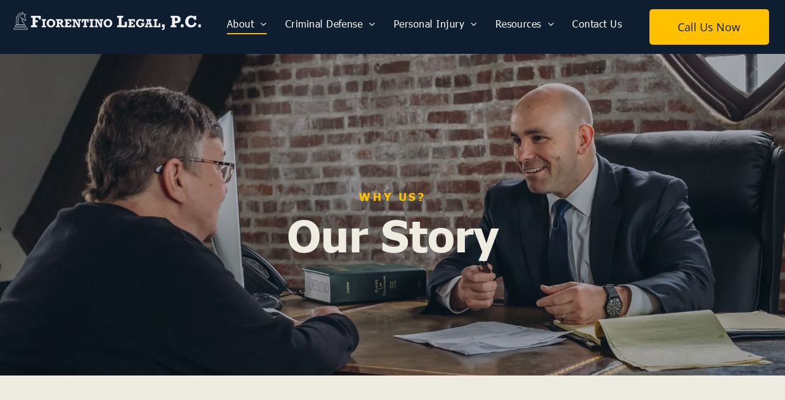

--- FILE ---
content_type: text/html;charset=utf-8
request_url: https://www.fiorentinolegal.com/about-us
body_size: 22728
content:
<!doctype html >
<html xmlns="http://www.w3.org/1999/xhtml" lang="en"
      class="">
<head>
    <meta charset="utf-8">
    




































<script type="text/javascript">
    window._currentDevice = 'desktop';
    window.Parameters = window.Parameters || {
        HomeUrl: 'https://www.fiorentinolegal.com/',
        AccountUUID: '65183e55b1444b6b9340fc93fefd6a8b',
        SystemID: 'US_DIRECT_PRODUCTION',
        SiteAlias: '82c4d758',
        SiteType: atob('RFVEQU9ORQ=='),
        PublicationDate: 'Thu Aug 14 17:18:52 UTC 2025',
        ExternalUid: null,
        IsSiteMultilingual: false,
        InitialPostAlias: '',
        InitialPostPageUuid: '',
        InitialDynamicItem: '',
        DynamicPageInfo: {
            isDynamicPage: false,
            base64JsonRowData: 'null',
        },
        InitialPageAlias: 'about-us',
        InitialPageUuid: '34d04c195450472cbd37ad1bdfd8be8a',
        InitialPageId: '38410881',
        InitialEncodedPageAlias: 'YWJvdXQtdXM=',
        InitialHeaderUuid: 'f4518db23ba64781b5eb26152e5cdbc3',
        CurrentPageUrl: '',
        IsCurrentHomePage: false,
        AllowAjax: false,
        AfterAjaxCommand: null,
        HomeLinkText: 'Back To Home',
        UseGalleryModule: false,
        CurrentThemeName: 'Layout Theme',
        ThemeVersion: '500000',
        DefaultPageAlias: '',
        RemoveDID: true,
        WidgetStyleID: null,
        IsHeaderFixed: false,
        IsHeaderSkinny: false,
        IsBfs: true,
        StorePageAlias: 'null',
        StorePagesUrls: 'e30=',
        IsNewStore: 'false',
        StorePath: '',
        StoreId: 'null',
        StoreVersion: 0,
        StoreBaseUrl: '',
        StoreCleanUrl: true,
        StoreDisableScrolling: true,
        IsStoreSuspended: false,
        HasCustomDomain: true,
        SimpleSite: false,
        showCookieNotification: false,
        cookiesNotificationMarkup: 'null',
        translatedPageUrl: '',
        isFastMigrationSite: false,
        sidebarPosition: 'NA',
        currentLanguage: 'en',
        currentLocale: 'en',
        NavItems: '{}',
        errors: {
            general: 'There was an error connecting to the page.<br/> Make sure you are not offline.',
            password: 'Incorrect name/password combination',
            tryAgain: 'Try again'
        },
        NavigationAreaParams: {
            ShowBackToHomeOnInnerPages: true,
            NavbarSize: -1,
            NavbarLiveHomePage: 'https://www.fiorentinolegal.com/',
            BlockContainerSelector: '.dmBody',
            NavbarSelector: '#dmNav:has(a)',
            SubNavbarSelector: '#subnav_main'
        },
        hasCustomCode: true,
        planID: '7',
        customTemplateId: 'null',
        siteTemplateId: 'null',
        productId: 'DM_DIRECT',
        disableTracking: false,
        pageType: 'FROM_SCRATCH',
        isRuntimeServer: true,
        isInEditor: false,
        hasNativeStore: false,
        defaultLang: 'en',
        hamburgerMigration: null,
        isFlexSite: false
    };

    window.Parameters.LayoutID = {};
    window.Parameters.LayoutID[window._currentDevice] = 6;
    window.Parameters.LayoutVariationID = {};
    window.Parameters.LayoutVariationID[window._currentDevice] = 5;
</script>





















<!-- Injecting site-wide to the head -->

<meta name="google-site-verification" content="8vCnm3IwCmlMOA8IzwFVi0Qo5b0xE2N-aNS_QqyIl8E" data-swh-uuid="61c7fb19bf364f53b121233cf7e3cdd6"/>



<!-- End Injecting site-wide to the head -->

<!-- Inject secured cdn script -->


<!-- ========= Meta Tags ========= -->
<!-- PWA settings -->
<script>
    function toHash(str) {
        var hash = 5381, i = str.length;
        while (i) {
            hash = hash * 33 ^ str.charCodeAt(--i)
        }
        return hash >>> 0
    }
</script>
<script>
    (function (global) {
    //const cacheKey = global.cacheKey;
    const isOffline = 'onLine' in navigator && navigator.onLine === false;
    const hasServiceWorkerSupport = 'serviceWorker' in navigator;
    if (isOffline) {
        console.log('offline mode');
    }
    if (!hasServiceWorkerSupport) {
        console.log('service worker is not supported');
    }
    if (hasServiceWorkerSupport && !isOffline) {
        window.addEventListener('load', function () {
            const serviceWorkerPath = '/runtime-service-worker.js?v=3';
            navigator.serviceWorker
                .register(serviceWorkerPath, { scope: './' })
                .then(
                    function (registration) {
                        // Registration was successful
                        console.log(
                            'ServiceWorker registration successful with scope: ',
                            registration.scope
                        );
                    },
                    function (err) {
                        // registration failed :(
                        console.log('ServiceWorker registration failed: ', err);
                    }
                )
                .catch(function (err) {
                    console.log(err);
                });
        });

        // helper function to refresh the page
        var refreshPage = (function () {
            var refreshing;
            return function () {
                if (refreshing) return;
                // prevent multiple refreshes
                var refreshkey = 'refreshed' + location.href;
                var prevRefresh = localStorage.getItem(refreshkey);
                if (prevRefresh) {
                    localStorage.removeItem(refreshkey);
                    if (Date.now() - prevRefresh < 30000) {
                        return; // dont go into a refresh loop
                    }
                }
                refreshing = true;
                localStorage.setItem(refreshkey, Date.now());
                console.log('refereshing page');
                window.location.reload();
            };
        })();

        function messageServiceWorker(data) {
            return new Promise(function (resolve, reject) {
                if (navigator.serviceWorker.controller) {
                    var worker = navigator.serviceWorker.controller;
                    var messageChannel = new MessageChannel();
                    messageChannel.port1.onmessage = replyHandler;
                    worker.postMessage(data, [messageChannel.port2]);
                    function replyHandler(event) {
                        resolve(event.data);
                    }
                } else {
                    resolve();
                }
            });
        }
    }
})(window);
</script>
<!-- Add manifest -->
<!-- End PWA settings -->



<link rel="canonical" href="http://www.fiorentinolegal.com/about-us">

<meta id="view" name="viewport" content="initial-scale=1, minimum-scale=1, maximum-scale=5, viewport-fit=cover">
<meta name="apple-mobile-web-app-capable" content="yes">

<!--Add favorites icons-->

<link rel="icon" type="image/x-icon" href="https://irp.cdn-website.com/82c4d758/site_favicon_16_1745492934792.ico"/>

<!-- End favorite icons -->
<link rel="preconnect" href="https://lirp.cdn-website.com/"/>



<!-- render the required CSS and JS in the head section -->
<script id='d-js-dmapi'>
    window.SystemID = 'US_DIRECT_PRODUCTION';

    if (!window.dmAPI) {
        window.dmAPI = {
            registerExternalRuntimeComponent: function () {
            },
            getCurrentDeviceType: function () {
                return window._currentDevice;
            },
            runOnReady: (ns, fn) => {
                const safeFn = dmAPI.toSafeFn(fn);
                ns = ns || 'global_' + Math.random().toString(36).slice(2, 11);
                const eventName = 'afterAjax.' + ns;

                if (document.readyState === 'complete') {
                    $.DM.events.off(eventName).on(eventName, safeFn);
                    setTimeout(function () {
                        safeFn({
                            isAjax: false,
                        });
                    }, 0);
                } else {
                    window?.waitForDeferred?.('dmAjax', () => {
                        $.DM.events.off(eventName).on(eventName, safeFn);
                        safeFn({
                            isAjax: false,
                        });
                    });
                }
            },
            toSafeFn: (fn) => {
                if (fn?.safe) {
                    return fn;
                }
                const safeFn = function (...args) {
                    try {
                        return fn?.apply(null, args);
                    } catch (e) {
                        console.log('function failed ' + e.message);
                    }
                };
                safeFn.safe = true;
                return safeFn;
            }
        };
    }

    if (!window.requestIdleCallback) {
        window.requestIdleCallback = function (fn) {
            setTimeout(fn, 0);
        }
    }
</script>

<!-- loadCSS function header.jsp-->






<script id="d-js-load-css">
/**
 * There are a few <link> tags with CSS resource in them that are preloaded in the page
 * in each of those there is a "onload" handler which invokes the loadCSS callback
 * defined here.
 * We are monitoring 3 main CSS files - the runtime, the global and the page.
 * When each load we check to see if we can append them all in a batch. If threre
 * is no page css (which may happen on inner pages) then we do not wait for it
 */
(function () {
  let cssLinks = {};
  function loadCssLink(link) {
    link.onload = null;
    link.rel = "stylesheet";
    link.type = "text/css";
  }
  
    function checkCss() {
      const pageCssLink = document.querySelector("[id*='CssLink']");
      const widgetCssLink = document.querySelector("[id*='widgetCSS']");

        if (cssLinks && cssLinks.runtime && cssLinks.global && (!pageCssLink || cssLinks.page) && (!widgetCssLink || cssLinks.widget)) {
            const storedRuntimeCssLink = cssLinks.runtime;
            const storedPageCssLink = cssLinks.page;
            const storedGlobalCssLink = cssLinks.global;
            const storedWidgetCssLink = cssLinks.widget;

            storedGlobalCssLink.disabled = true;
            loadCssLink(storedGlobalCssLink);

            if (storedPageCssLink) {
                storedPageCssLink.disabled = true;
                loadCssLink(storedPageCssLink);
            }

            if(storedWidgetCssLink) {
                storedWidgetCssLink.disabled = true;
                loadCssLink(storedWidgetCssLink);
            }

            storedRuntimeCssLink.disabled = true;
            loadCssLink(storedRuntimeCssLink);

            requestAnimationFrame(() => {
                setTimeout(() => {
                    storedRuntimeCssLink.disabled = false;
                    storedGlobalCssLink.disabled = false;
                    if (storedPageCssLink) {
                      storedPageCssLink.disabled = false;
                    }
                    if (storedWidgetCssLink) {
                      storedWidgetCssLink.disabled = false;
                    }
                    // (SUP-4179) Clear the accumulated cssLinks only when we're
                    // sure that the document has finished loading and the document 
                    // has been parsed.
                    if(document.readyState === 'interactive') {
                      cssLinks = null;
                    }
                }, 0);
            });
        }
    }
  

  function loadCSS(link) {
    try {
      var urlParams = new URLSearchParams(window.location.search);
      var noCSS = !!urlParams.get("nocss");
      var cssTimeout = urlParams.get("cssTimeout") || 0;

      if (noCSS) {
        return;
      }
      if (link.href && link.href.includes("d-css-runtime")) {
        cssLinks.runtime = link;
        checkCss();
      } else if (link.id === "siteGlobalCss") {
        cssLinks.global = link;
        checkCss();
      } 
      
      else if (link.id && link.id.includes("CssLink")) {
        cssLinks.page = link;
        checkCss();
      } else if (link.id && link.id.includes("widgetCSS")) {
        cssLinks.widget = link;
        checkCss();
      }
      
      else {
        requestIdleCallback(function () {
          window.setTimeout(function () {
            loadCssLink(link);
          }, parseInt(cssTimeout, 10));
        });
      }
    } catch (e) {
      throw e
    }
  }
  window.loadCSS = window.loadCSS || loadCSS;
})();
</script>



<script data-role="deferred-init" type="text/javascript">
    /* usage: window.getDeferred(<deferred name>).resolve() or window.getDeferred(<deferred name>).promise.then(...)*/
    function Def() {
        this.promise = new Promise((function (a, b) {
            this.resolve = a, this.reject = b
        }).bind(this))
    }

    const defs = {};
    window.getDeferred = function (a) {
        return null == defs[a] && (defs[a] = new Def), defs[a]
    }
    window.waitForDeferred = function (b, a, c) {
        let d = window?.getDeferred?.(b);
        d
            ? d.promise.then(a)
            : c && ["complete", "interactive"].includes(document.readyState)
                ? setTimeout(a, 1)
                : c
                    ? document.addEventListener("DOMContentLoaded", a)
                    : console.error(`Deferred  does not exist`);
    };
</script>
<style id="forceCssIncludes">
    /* This file is auto-generated from a `scss` file with the same name */

.videobgwrapper{overflow:hidden;position:absolute;z-index:0;width:100%;height:100%;top:0;left:0;pointer-events:none;border-radius:inherit}.videobgframe{position:absolute;width:101%;height:100%;top:50%;left:50%;transform:translateY(-50%) translateX(-50%);object-fit:fill}#dm video.videobgframe{margin:0}@media (max-width:767px){.dmRoot .dmPhotoGallery.newPhotoGallery:not(.photo-gallery-done){min-height:80vh}}@media (min-width:1025px){.dmRoot .dmPhotoGallery.newPhotoGallery:not(.photo-gallery-done){min-height:45vh}}@media (min-width:768px) and (max-width:1024px){.responsiveTablet .dmPhotoGallery.newPhotoGallery:not(.photo-gallery-done){min-height:45vh}}#dm [data-show-on-page-only]{display:none!important}#dmRoot div.stickyHeaderFix div.site_content{margin-top:0!important}#dmRoot div.stickyHeaderFix div.hamburger-header-container{position:relative}
    

</style>
<style id="cssVariables" type="text/css">
    :root {
  --color_1: rgba(37, 9, 2, 1);
  --color_2: rgba(255,255,255,1);
  --color_3: rgba(238, 236, 224, 1);
  --color_4: rgba(255, 192, 0, 1);
  --color_5: rgba(14, 30, 48, 1);
  --color_6: rgba(140, 126, 94, 1);
  --color_7: rgba(247, 247, 245, 1);
}
</style>























<!-- Google Fonts Include -->













<!-- loadCSS function fonts.jsp-->



<link type="text/css" rel="stylesheet" href="https://irp.cdn-website.com/fonts/css2?family=Roboto+Slab:ital,wght@0,100..900;1,100..900&family=Roboto:ital,wght@0,100;0,300;0,400;0,500;0,700;0,900;1,100;1,300;1,400;1,500;1,700;1,900&family=Montserrat:ital,wght@0,100..900;1,100..900&family=Poppins:ital,wght@0,100;0,200;0,300;0,400;0,500;0,600;0,700;0,800;0,900;1,100;1,200;1,300;1,400;1,500;1,600;1,700;1,800;1,900&family=Albert+Sans:ital,wght@0,100..900;1,100..900&family=DM+Sans:ital,wght@0,100..1000;1,100..1000&family=Open+Sans:ital,wght@0,300..800;1,300..800&amp;subset=latin-ext&amp;display=swap"  />





<!-- RT CSS Include d-css-runtime-desktop-one-package-structured-global-->
<link rel="stylesheet" type="text/css" href="https://static.cdn-website.com/mnlt/production/6138/_dm/s/rt/dist/css/d-css-runtime-desktop-one-package-structured-global.min.css" />

<!-- End of RT CSS Include -->

<link type="text/css" rel="stylesheet" href="https://irp.cdn-website.com/WIDGET_CSS/506ed7f0413e7497e8cdff32b74a5533.css" id="widgetCSS" />

<!-- Support `img` size attributes -->
<style>img[width][height] {
  height: auto;
}</style>

<!-- Support showing sticky element on page only -->
<style>
  body[data-page-alias="about-us"] #dm [data-show-on-page-only="about-us"] {
    display: block !important;
  }
</style>

<!-- This is populated in Ajax navigation -->
<style id="pageAdditionalWidgetsCss" type="text/css">
</style>




<!-- Site CSS -->
<link type="text/css" rel="stylesheet" href="https://irp.cdn-website.com/82c4d758/files/82c4d758_1.min.css?v=69" id="siteGlobalCss" />



<style id="customWidgetStyle" type="text/css">
    
</style>
<style id="innerPagesStyle" type="text/css">
    
</style>


<style
        id="additionalGlobalCss" type="text/css"
>
</style>

<style id="pagestyle" type="text/css">
    *#dm *.dmBody a.span.textonly
{
	color:rgb(255,255,255) !important;
}
*#dm *.dmBody div.dmform-error
{
	font-style:normal !important;
}
*#dm *.dmBody div.dmforminput textarea
{
	font-style:italic !important;
}
*#dm *.dmBody div.dmforminput *.fileUploadLink
{
	font-style:italic !important;
}
*#dm *.dmBody div.checkboxwrapper span
{
	font-style:italic !important;
}
*#dm *.dmBody div.radiowrapper span
{
	font-style:italic !important;
}
*#dm *.dmBody nav.u_1144820115
{
	color:black !important;
}
*#dm *.dmBody div.u_1630961351
{
	background-color:rgba(0,0,0,0) !important;
}
*#dm *.dmBody div.u_1832103777
{
	background-color:rgba(0,0,0,0) !important;
}
*#dm *.dmBody div.u_OurTeam
{
	background-color:rgba(0,0,0,0) !important;
}
*#dm *.dmBody div.u_pa_8078215
{
	background-color:rgba(0,0,0,0) !important;
}
*#dm *.dmBody div.u_1661258623
{
	background-color:rgba(0,0,0,0) !important;
}
*#dm *.dmBody div.u_1712829504
{
	background-color:rgba(30,35,39,1) !important;
	background-repeat:no-repeat !important;
	background-image:url(https://irt-cdn.multiscreensite.com/md/dmtmpl/dms3rep/multi/quotation-marks.png) !important;
	background-size:cover !important;
}
*#dm *.dmBody div.u_Testimonials
{
	background-color:rgba(30,35,39,1) !important;
	background-repeat:no-repeat !important;
	background-image:url(https://lirp.cdn-website.com/82c4d758/dms3rep/multi/opt/nsplsh_96bd2d6e77174ac9842a7cc43171ea3f-mv2-2880w.jpg) !important;
}
*#dm *.dmBody *.u_Testimonials:before
{
	opacity:0.5 !important;
	background-color:rgb(255,255,255) !important;
}
*#dm *.dmBody *.u_Testimonials.before
{
	opacity:0.5 !important;
	background-color:rgb(255,255,255) !important;
}
*#dm *.dmBody *.u_Testimonials>.bgExtraLayerOverlay
{
	opacity:0.5 !important;
	background-color:rgb(255,255,255) !important;
}
*#dm *.dmBody div.u_Testimonials:before
{
	background-color:var(--color_1) !important;
	opacity:0.3 !important;
}
*#dm *.dmBody div.u_Testimonials.before
{
	background-color:var(--color_1) !important;
	opacity:0.3 !important;
}
*#dm *.dmBody div.u_Testimonials>.bgExtraLayerOverlay
{
	background-color:var(--color_1) !important;
	opacity:0.3 !important;
}
*#dm *.dmBody *.u_1717895653:before
{
	opacity:0.5 !important;
	background-color:var(--color_2) !important;
}
*#dm *.dmBody *.u_1717895653.before
{
	opacity:0.5 !important;
	background-color:var(--color_2) !important;
}
*#dm *.dmBody *.u_1717895653>.bgExtraLayerOverlay
{
	opacity:0.5 !important;
	background-color:var(--color_2) !important;
}
*#dm *.dmBody div.u_1717895653:before
{
	background-color:var(--color_5) !important;
	opacity:0.3 !important;
}
*#dm *.dmBody div.u_1717895653.before
{
	background-color:var(--color_5) !important;
	opacity:0.3 !important;
}
*#dm *.dmBody div.u_1717895653>.bgExtraLayerOverlay
{
	background-color:var(--color_5) !important;
	opacity:0.3 !important;
}
*#dm *.dmBody div.u_1762649830
{
	background-color:rgba(0,0,0,0) !important;
}
*#dm *.dmBody div.u_1220662477
{
	border-right-style:solid !important;
	border-right-width:2px !important;
	border-right-color:var(--color_4) !important;
}
*#dm *.dmBody nav.u_1315457472
{
	color:black !important;
}
*#dm *.dmBody nav.u_1480660504
{
	color:white !important;
}
*#dm *.dmBody *.u_1203374864:before
{
	opacity:0.5 !important;
	background-color:var(--color_3) !important;
}
*#dm *.dmBody *.u_1203374864.before
{
	opacity:0.5 !important;
	background-color:var(--color_3) !important;
}
*#dm *.dmBody *.u_1203374864>.bgExtraLayerOverlay
{
	opacity:0.5 !important;
	background-color:var(--color_3) !important;
}
*#dm *.dmBody div.u_1665189822 img[dm_changed]
{
	border-radius:3% !important;
	-moz-border-radius:3% !important;
	-webkit-border-radius:3% !important;
}
*#dm *.dmBody div.u_1665189822 img
{
	border-radius:3% !important;
	-moz-border-radius:3% !important;
	-webkit-border-radius:3% !important;
}
*#dm *.dmBody div.u_1662639267
{
	background-color:rgba(255,255,255,1) !important;
	border-radius:5px !important;
	-moz-border-radius:5px !important;
	-webkit-border-radius:5px !important;
	z-index:1 !important;
	box-shadow:rgba(0,0,0,0.25) 0 3px 11px 0 !important;
	-moz-box-shadow:rgba(0,0,0,0.25) 0 3px 11px 0 !important;
	-webkit-box-shadow:rgba(0,0,0,0.25) 0 3px 11px 0 !important;
}
*#dm *.dmBody div.u_1203374864:before
{
	background-color:var(--color_5) !important;
	opacity:0.66 !important;
}
*#dm *.dmBody div.u_1203374864.before
{
	background-color:var(--color_5) !important;
	opacity:0.66 !important;
}
*#dm *.dmBody div.u_1203374864>.bgExtraLayerOverlay
{
	background-color:var(--color_5) !important;
	opacity:0.66 !important;
}
*#dm *.dmBody div.u_1717895653
{
	background-repeat:no-repeat !important;
	background-image:url(https://lirp.cdn-website.com/82c4d758/dms3rep/multi/opt/IMG_9837.JPG-144de8bb-2880w.jpg) !important;
	background-color:rgba(71,71,71,1) !important;
	background-size:cover !important;
}
*#dm *.dmBody *.u_1665189822
{
	width:100% !important;
}
*#dm *.dmBody div.u_1203374864
{
	background-repeat:no-repeat !important;
	background-image:url(https://lirp.cdn-website.com/md/pexels/dms3rep/multi/opt/pexels-photo-18853159-2880w.jpeg) !important;
	background-size:cover !important;
}
*#dm *.dmBody div.u_1464124649
{
	border-right-style:solid !important;
	border-right-width:2px !important;
	border-right-color:var(--color_4) !important;
}
*#dm *.dmBody div.u_1819135459
{
	background-color:rgba(0,0,0,0) !important;
}
*#dm *.dmBody div.u_AreasWeServe
{
	background-color:rgba(0,0,0,0) !important;
}
*#dm *.dmBody nav.u_1425238589
{
	color:white !important;
}

</style>

<style id="pagestyleDevice" type="text/css">
    *#dm *.d-page-1716942098 DIV.dmInner
{
	background-repeat:no-repeat !important;
	background-size:cover !important;
	background-attachment:fixed !important;
	background-position:50% 50% !important;
}
*#dm *.d-page-1716942098 DIV#dmSlideRightNavRight
{
	background-repeat:no-repeat !important;
	background-image:none !important;
	background-size:cover !important;
	background-attachment:fixed !important;
	background-position:50% 50% !important;
}
*#dm *.dmBody div.u_1554932564
{
	float:none !important;
	top:0 !important;
	left:0 !important;
	width:calc(100% - 0px) !important;
	position:relative !important;
	height:auto !important;
	padding-top:2px !important;
	padding-left:0 !important;
	padding-bottom:2px !important;
	max-width:452px !important;
	padding-right:0 !important;
	min-width:25px !important;
	display:block !important;
}
*#dm *.dmBody div.u_1832103777
{
	margin-left:0 !important;
	padding-top:0 !important;
	padding-left:60px !important;
	padding-bottom:100px !important;
	margin-top:0 !important;
	margin-bottom:0 !important;
	margin-right:0 !important;
	padding-right:60px !important;
	width:auto !important;
}
*#dm *.dmBody div.u_1630961351
{
	margin-left:0 !important;
	padding-top:120px !important;
	padding-left:60px !important;
	padding-bottom:60px !important;
	margin-top:0 !important;
	margin-bottom:0 !important;
	margin-right:0 !important;
	padding-right:60px !important;
	width:auto !important;
}
*#dm *.dmBody div.u_pa_8078215
{
	margin-left:0 !important;
	padding-top:0 !important;
	padding-left:60px !important;
	padding-bottom:100px !important;
	margin-top:0 !important;
	margin-bottom:0 !important;
	margin-right:0 !important;
	padding-right:60px !important;
	width:auto !important;
}
*#dm *.dmBody div.u_1661258623
{
	float:none !important;
	top:0 !important;
	left:0 !important;
	width:100% !important;
	position:relative !important;
	height:auto !important;
	padding-top:80px !important;
	padding-left:40px !important;
	padding-bottom:14px !important;
	margin-right:auto !important;
	margin-left:auto !important;
	max-width:none !important;
	margin-top:0 !important;
	margin-bottom:0 !important;
	padding-right:40px !important;
	min-width:0 !important;
	text-align:center !important;
}
*#dm *.dmBody div.u_1712829504
{
	padding-right:0 !important;
	padding-left:0 !important;
	margin-bottom:0 !important;
	padding-bottom:74.5px !important;
	padding-top:74.5px !important;
	float:none !important;
	top:0 !important;
	left:0 !important;
	width:100% !important;
	position:relative !important;
	height:auto !important;
	margin-right:auto !important;
	margin-left:auto !important;
	max-width:none !important;
	margin-top:0 !important;
	min-width:0 !important;
	text-align:center !important;
	background-repeat:repeat !important;
	background-size:auto !important;
}
*#dm *.dmBody div.u_Testimonials
{
	padding-right:0 !important;
	padding-left:0 !important;
	margin-bottom:0 !important;
	padding-bottom:50px !important;
	padding-top:50px !important;
	float:none !important;
	top:0 !important;
	left:0 !important;
	width:auto !important;
	position:relative !important;
	height:auto !important;
	margin-right:0 !important;
	margin-left:0 !important;
	max-width:none !important;
	margin-top:0 !important;
	min-width:0 !important;
	text-align:center !important;
	background-repeat:no-repeat !important;
	background-size:cover !important;
	background-attachment:fixed !important;
}
*#dm *.dmBody div.u_OurTeam
{
	margin-left:0 !important;
	padding-top:0 !important;
	padding-left:60px !important;
	padding-bottom:40px !important;
	margin-top:0 !important;
	margin-bottom:0 !important;
	margin-right:0 !important;
	padding-right:60px !important;
	width:auto !important;
}
*#dm *.dmBody div.u_1108609136
{
	padding-top:0 !important;
	padding-left:40px !important;
	padding-bottom:50px !important;
	padding-right:40px !important;
	width:auto !important;
}
*#dm *.dmBody div.u_1105597300
{
	padding-top:0 !important;
	padding-left:40px !important;
	padding-bottom:100px !important;
	padding-right:40px !important;
	width:auto !important;
	margin-left:0 !important;
	margin-top:0 !important;
	margin-bottom:0 !important;
	margin-right:0 !important;
}
*#dm *.dmBody div.u_JoshuaFarmer
{
	padding-top:0 !important;
	padding-left:40px !important;
	padding-bottom:50px !important;
	padding-right:40px !important;
	width:auto !important;
}
*#dm *.dmBody div.u_JasonMewhirter
{
	padding-top:0 !important;
	padding-left:40px !important;
	padding-bottom:100px !important;
	padding-right:40px !important;
	width:auto !important;
	margin-left:0 !important;
	margin-top:0 !important;
	margin-bottom:0 !important;
	margin-right:0 !important;
}
*#dm *.dmBody div.u_1551201020
{
	float:none !important;
	top:0 !important;
	left:0 !important;
	width:calc(100% - 0px) !important;
	position:relative !important;
	height:auto !important;
	padding-top:2px !important;
	padding-left:0 !important;
	padding-bottom:2px !important;
	margin-right:auto !important;
	margin-left:auto !important;
	max-width:100% !important;
	margin-top:-8px !important;
	margin-bottom:8px !important;
	padding-right:0 !important;
	min-width:25px !important;
}
*#dm *.dmBody div.u_1180763020
{
	padding-right:15px !important;
	padding-left:15px !important;
}
*#dm *.dmBody div.u_1220662477
{
	padding-right:15px !important;
}
*#dm *.dmBody div.u_1668042435
{
	padding-left:15px !important;
	padding-right:15px !important;
}
*#dm *.dmBody div.u_1762649830
{
	float:none !important;
	top:0 !important;
	left:0 !important;
	width:auto !important;
	position:relative !important;
	height:auto !important;
	padding-top:90px !important;
	padding-left:40px !important;
	padding-bottom:100px !important;
	max-width:none !important;
	padding-right:40px !important;
	min-width:0 !important;
	text-align:center !important;
	margin-left:0 !important;
	margin-top:0 !important;
	margin-bottom:0 !important;
	margin-right:0 !important;
}
*#dm *.dmBody div.u_1440753890
{
	float:none !important;
	top:0 !important;
	left:0 !important;
	width:calc(100% - 0px) !important;
	position:relative !important;
	height:auto !important;
	padding-top:2px !important;
	padding-left:0 !important;
	padding-bottom:2px !important;
	max-width:679px !important;
	padding-right:0 !important;
	min-width:25px !important;
}
*#dm *.dmBody div.u_1717895653
{
	padding-top:200px !important;
	padding-bottom:177px !important;
	background-attachment:fixed !important;
	background-size:cover !important;
	margin-left:0 !important;
	padding-left:80px !important;
	margin-top:0 !important;
	margin-bottom:0 !important;
	margin-right:0 !important;
	padding-right:80px !important;
	width:auto !important;
	float:none !important;
	top:0 !important;
	left:0 !important;
	position:relative !important;
	height:auto !important;
	max-width:100% !important;
	min-width:0 !important;
	text-align:start !important;
}
*#dm *.dmBody div.u_1004537834
{
	float:none !important;
	top:0 !important;
	left:0 !important;
	width:calc(100% - 0px) !important;
	position:relative !important;
	height:auto !important;
	padding-top:2px !important;
	padding-left:0 !important;
	padding-bottom:2px !important;
	margin-right:0 !important;
	margin-left:0 !important;
	max-width:679px !important;
	margin-top:-8px !important;
	margin-bottom:8px !important;
	padding-right:0 !important;
	min-width:25px !important;
}
*#dm *.dmBody div.u_1183435659
{
	padding-top:0 !important;
	padding-bottom:0 !important;
	padding-right:0 !important;
	padding-left:0 !important;
	width:auto !important;
	margin-left:0 !important;
	margin-top:20px !important;
	margin-bottom:0 !important;
	margin-right:0 !important;
}
*#dm *.dmBody div.u_1562715951
{
	float:none !important;
	top:0 !important;
	left:0 !important;
	width:calc(100% - 0px) !important;
	position:relative !important;
	height:auto !important;
	padding-top:2px !important;
	padding-left:0 !important;
	padding-bottom:2px !important;
	max-width:100% !important;
	padding-right:0 !important;
	min-width:25px !important;
	margin-right:auto !important;
	margin-left:auto !important;
	margin-top:19px !important;
	margin-bottom:8px !important;
}
*#dm *.dmBody div.u_1678287718
{
	margin-left:0 !important;
	padding-top:0 !important;
	padding-left:20px !important;
	padding-bottom:0 !important;
	margin-top:0 !important;
	margin-bottom:0 !important;
	margin-right:0 !important;
	padding-right:0 !important;
}
*#dm *.dmBody div.u_1665189822
{
	float:none !important;
	top:0 !important;
	left:0 !important;
	width:calc(100% - 0px) !important;
	position:relative !important;
	padding-top:0 !important;
	padding-left:0 !important;
	padding-bottom:0 !important;
	margin-right:auto !important;
	margin-left:auto !important;
	max-width:100% !important;
	margin-top:0 !important;
	margin-bottom:0 !important;
	padding-right:0 !important;
	min-width:25px !important;
	text-align:start !important;
	height:auto !important;
}
*#dm *.dmBody div.u_1412992462
{
	float:none !important;
	top:0 !important;
	left:0 !important;
	width:340px !important;
	position:relative !important;
	height:auto !important;
	padding-top:2px !important;
	padding-left:0 !important;
	padding-bottom:2px !important;
	margin-right:auto !important;
	margin-left:auto !important;
	max-width:100% !important;
	margin-top:0 !important;
	margin-bottom:0 !important;
	padding-right:0 !important;
	min-width:0 !important;
	display:block !important;
}
*#dm *.dmBody div.u_1203374864
{
	margin-left:0 !important;
	padding-top:180px !important;
	padding-left:40px !important;
	padding-bottom:59px !important;
	margin-top:0 !important;
	margin-bottom:0 !important;
	margin-right:0 !important;
	padding-right:40px !important;
	width:auto !important;
	background-position:50% 50% !important;
	background-attachment:fixed !important;
	float:none !important;
	top:0 !important;
	left:0 !important;
	position:relative !important;
	height:auto !important;
	max-width:100% !important;
	min-width:0 !important;
	text-align:start !important;
}
*#dm *.dmBody div.u_1662639267
{
	margin-left:0 !important;
	padding-top:45px !important;
	padding-left:60px !important;
	padding-bottom:60px !important;
	margin-top:0 !important;
	margin-bottom:-150px !important;
	margin-right:0 !important;
	padding-right:60px !important;
}
*#dm *.dmBody div.u_1082094944
{
	display:block !important;
	float:none !important;
	top:0 !important;
	left:0 !important;
	width:calc(100% - 15px) !important;
	position:relative !important;
	height:auto !important;
	padding-top:2px !important;
	padding-left:0 !important;
	padding-bottom:2px !important;
	margin-right:auto !important;
	margin-left:auto !important;
	max-width:342.969px !important;
	margin-top:8px !important;
	margin-bottom:8px !important;
	padding-right:0 !important;
	min-width:25px !important;
}
*#dm *.dmBody div.u_1533249431
{
	float:none !important;
	top:0 !important;
	left:0 !important;
	width:calc(100% - 17px) !important;
	position:relative !important;
	height:auto !important;
	padding-top:2px !important;
	padding-left:0 !important;
	padding-bottom:2px !important;
	margin-right:auto !important;
	margin-left:auto !important;
	max-width:334.969px !important;
	margin-top:8px !important;
	margin-bottom:8px !important;
	padding-right:0 !important;
	min-width:25px !important;
	display:block !important;
}
*#dm *.dmBody div.u_1223153593
{
	float:none !important;
	top:0 !important;
	left:0 !important;
	width:calc(100% - 0px) !important;
	position:relative !important;
	height:auto !important;
	padding-top:2px !important;
	padding-left:0 !important;
	padding-bottom:2px !important;
	margin-right:42.0234px !important;
	margin-left:0 !important;
	max-width:323.969px !important;
	margin-top:8px !important;
	margin-bottom:8px !important;
	padding-right:0 !important;
	min-width:25px !important;
	display:block !important;
}
*#dm *.dmBody div.u_1464124649
{
	padding-right:15px !important;
}
*#dm *.dmBody div.u_1681455391
{
	display:block !important;
	float:none !important;
	top:0 !important;
	left:0 !important;
	width:calc(100% - 15px) !important;
	position:relative !important;
	height:auto !important;
	padding-top:2px !important;
	padding-left:0 !important;
	padding-bottom:2px !important;
	margin-right:auto !important;
	margin-left:auto !important;
	max-width:342.969px !important;
	margin-top:8px !important;
	margin-bottom:8px !important;
	padding-right:0 !important;
	min-width:25px !important;
}
*#dm *.dmBody div.u_1636563905
{
	float:none !important;
	top:0 !important;
	left:0 !important;
	width:calc(100% - 17px) !important;
	position:relative !important;
	height:auto !important;
	padding-top:2px !important;
	padding-left:0 !important;
	padding-bottom:2px !important;
	margin-right:auto !important;
	margin-left:auto !important;
	max-width:334.969px !important;
	margin-top:8px !important;
	margin-bottom:8px !important;
	padding-right:0 !important;
	min-width:25px !important;
	display:block !important;
}
*#dm *.dmBody div.u_1842478924
{
	float:none !important;
	top:0 !important;
	left:0 !important;
	width:calc(100% - 0px) !important;
	position:relative !important;
	height:auto !important;
	padding-top:2px !important;
	padding-left:0 !important;
	padding-bottom:2px !important;
	margin-right:42.0234px !important;
	margin-left:0 !important;
	max-width:323.969px !important;
	margin-top:8px !important;
	margin-bottom:8px !important;
	padding-right:0 !important;
	min-width:25px !important;
	display:block !important;
}
*#dm *.dmBody div.u_1192026996
{
	padding-left:15px !important;
	padding-right:15px !important;
}
*#dm *.dmBody div.u_1093880571
{
	padding-right:15px !important;
	padding-left:15px !important;
}
*#dm *.dmBody div.u_1819135459
{
	float:none !important;
	top:0 !important;
	left:0 !important;
	width:auto !important;
	position:relative !important;
	height:auto !important;
	padding-top:90px !important;
	padding-left:40px !important;
	padding-bottom:100px !important;
	max-width:none !important;
	padding-right:40px !important;
	min-width:0 !important;
	text-align:center !important;
}
*#dm *.dmBody div.u_AreasWeServe
{
	float:none !important;
	top:0 !important;
	left:0 !important;
	width:auto !important;
	position:relative !important;
	height:auto !important;
	padding-top:90px !important;
	padding-left:40px !important;
	padding-bottom:100px !important;
	max-width:none !important;
	padding-right:40px !important;
	min-width:0 !important;
	text-align:center !important;
}

</style>

<!-- Flex Sections CSS -->

 <style data-page-uuid="34d04c195450472cbd37ad1bdfd8be8a" id="grid-styles-desktop-d6698beb-34d04c195450472cbd37ad1bdfd8be8a">@media all {
    
#\38 6424305 {
    position: relative;
    width: 100%;
    height: auto;
    min-width: 10px;
    min-height: 10px;
    max-width: 100%;
    justify-self: auto;
    align-self: auto;
    order: 0;
    grid-area: auto / auto / auto / auto;
}
    
#c7b136f1 {
    align-self: stretch;
    background-size: cover;
    display: flex;
    min-height: 8px;
    background-position: 50% 50%;
    column-gap: 4%;
    row-gap: 24px;
    background-repeat: no-repeat;
    flex-direction: column;
    max-width: 100%;
    width: 100%;
    justify-content: flex-start;
    align-items: flex-start;
    position: relative;
    min-width: 4%;
    padding: 16px 16px 16px 16px;
}
    
#\30 7a67730 {
    background-repeat: no-repeat;
    background-size: cover;
    grid-template-columns: minmax(0px, 1fr);
    grid-template-rows: minmax(8px, max-content);
    display: grid;
    justify-content: start;
    background-position: 50% 50%;
    align-items: start;
    position: relative;
    background-color: rgba(255, 255, 255, 1);
}
    
#c9b8fc82 {
    align-self: start;
    background-size: cover;
    display: flex;
    min-height: 460px;
    background-position: 50% 50%;
    column-gap: 4%;
    row-gap: 24px;
    background-repeat: no-repeat;
    flex-direction: row;
    max-width: 1200px;
    width: 100%;
    justify-content: flex-start;
    align-items: center;
    position: relative;
    justify-self: center;
    order: 0;
    padding: 8% 2% 8% 2%;
}
    
#\31 d240996 {
    align-self: stretch;
    background-size: cover;
    display: flex;
    min-height: 8px;
    background-position: 50% 50%;
    column-gap: 4%;
    row-gap: 24px;
    background-repeat: no-repeat;
    flex-direction: column;
    max-width: 100%;
    width: 100%;
    justify-content: flex-start;
    align-items: flex-start;
    position: relative;
    min-width: 4%;
    padding: 5% 16px 16px 16px;
}
    
#\33 93a82a4 {
    position: relative;
    width: 100%;
    height: auto;
    min-width: 10px;
    min-height: 10px;
    max-width: 100%;
    justify-self: auto;
    align-self: auto;
    order: 1;
    grid-area: auto / auto / auto / auto;
}
    
#\37 695c0f3 {
    position: relative;
    width: 100%;
    height: auto;
    min-width: 10px;
    min-height: 10px;
    max-width: 100%;
    order: 2;
}
    
#b331cc58 {
    position: relative;
    width: 100%;
    height: auto;
    min-width: 10px;
    min-height: 10px;
    max-width: 100%;
    order: 1;
}
    
#\36 65880bf {
    position: relative;
    width: 100%;
    height: auto;
    min-width: 10px;
    min-height: 10px;
    max-width: 100%;
    order: 0;
}
    
#widget_qb7 {
    position: relative;
    width: 100%;
    height: auto;
    min-width: 10px;
    min-height: 10px;
    max-width: 100%;
    order: 3;
}
    
#widget_9a1 {
    position: relative;
    width: 100%;
    height: auto;
    min-width: 10px;
    min-height: 10px;
    max-width: 100%;
    order: 2;
    justify-self: auto;
    align-self: auto;
    grid-area: auto / auto / auto / auto;
}
}</style> 
 <style data-page-uuid="34d04c195450472cbd37ad1bdfd8be8a" id="grid-styles-desktop-ba4a3a05-34d04c195450472cbd37ad1bdfd8be8a">@media all {
    
#\38 6453320::before, #\38 6453320 > .bgExtraLayerOverlay {
    display: block;
    position: absolute;
    width: 100%;
    height: 100%;
    top: 0;
    left: 0;
    opacity: 0.85;
    border-radius: inherit;
    content: '';
    background-color: var(--color_5);
}
#\38 6453320 {
    background-repeat: no-repeat;
    background-size: cover;
    grid-template-columns: minmax(0px, 1fr);
    grid-template-rows: minmax(8px, max-content);
    display: grid;
    justify-content: start;
    background-position: 50% 50%;
    align-items: start;
    position: relative;
    background-image: url("https://lirp.cdn-website.com/82c4d758/dms3rep/multi/opt/DSC03377-24a5525b-2880w.jpg");
    background-attachment: fixed;
}
    
#ab945d3d {
    margin: 0px 0% 0px 0%;
}
    
#\37 c1dbe01 {
    align-self: stretch;
    background-size: cover;
    display: flex;
    min-height: 8px;
    background-position: 50% 50%;
    column-gap: 4%;
    row-gap: 20px;
    background-repeat: no-repeat;
    flex-direction: column;
    max-width: 100%;
    width: 100%;
    justify-content: center;
    align-items: center;
    position: relative;
    min-width: 4%;
    padding: 16px 16px 16px 16px;
    margin: 0px 0% 0px 0%;
}
    
#abf6f7ab {
    position: relative;
    width: 1168px;
    height: auto;
    min-width: 10px;
    min-height: 10px;
    max-width: 100%;
    justify-self: auto;
    align-self: auto;
    order: 0;
    grid-area: auto / auto / auto / auto;
}
    
#\37 91e4884 {
    align-self: start;
    background-size: cover;
    min-height: 335px;
    background-repeat: no-repeat;
    flex-direction: row;
    order: 0;
    display: flex;
    background-position: 50% 50%;
    column-gap: 4%;
    row-gap: 24px;
    max-width: 1200px;
    width: 100%;
    justify-content: flex-start;
    align-items: center;
    position: relative;
    justify-self: center;
    padding-top: 100px;
    padding-bottom: 100px;
    margin: 0px 0% 0px 0%;
    grid-area: 1 / 1 / span 1 / span 1;
}
}</style> 
 <style data-page-uuid="34d04c195450472cbd37ad1bdfd8be8a" id="grid-styles-adjustments_for_tablet-ba4a3a05-34d04c195450472cbd37ad1bdfd8be8a">@media (min-width: 767px) and (max-width: 1024px) {
}</style> 
 <style data-page-uuid="34d04c195450472cbd37ad1bdfd8be8a" id="grid-styles-tablet-d6698beb-34d04c195450472cbd37ad1bdfd8be8a">@media (min-width: 768px) and (max-width: 1024px) {
    
#c7b136f1 {
    width: 45.86%;
    min-height: 8px;
    row-gap: 14px;
}
    
#\30 7a67730 {
    background-color: rgba(255, 255, 255, 1);
}
    
#c9b8fc82 {
    padding-left: 2%;
    padding-right: 2%;
    flex-direction: row;
    flex-wrap: nowrap;
    min-height: 460px;
    column-gap: 2%;
}
    
#\31 d240996 {
    width: 52.09%;
    min-height: 8px;
}
}</style> 
 <style data-page-uuid="34d04c195450472cbd37ad1bdfd8be8a" id="grid-styles-tablet-ba4a3a05-34d04c195450472cbd37ad1bdfd8be8a">@media (min-width: 767px) and (max-width: 1024px) {
    
#abf6f7ab {
    width: 671.719px;
    justify-self: auto;
    align-self: auto;
    order: 0;
    margin: 0px 0% 0px 0%;
    grid-area: auto / auto / auto / auto;
}
    
#\37 91e4884 {
    padding-top: 180px;
    padding-bottom: 20px;
}
}</style> 
 <style data-page-uuid="34d04c195450472cbd37ad1bdfd8be8a" id="grid-styles-desktop_wide-d6698beb-34d04c195450472cbd37ad1bdfd8be8a">@media (min-width: 1400px) {
    
#\30 7a67730 {
    background-color: rgba(255, 255, 255, 1);
}
}</style> 
 <style data-page-uuid="34d04c195450472cbd37ad1bdfd8be8a" id="grid-styles-desktop_wide-ba4a3a05-34d04c195450472cbd37ad1bdfd8be8a">@media (min-width: 1400px) {
    
#abf6f7ab {
    width: 679.305px;
}
}</style> 
 <style data-page-uuid="34d04c195450472cbd37ad1bdfd8be8a" id="grid-styles-inherited_from_desktop-ba4a3a05-34d04c195450472cbd37ad1bdfd8be8a">@media (max-width: 766px) {
    
#\38 6453320 {
    grid-template-rows: minmax(8px, max-content);
}
    
#\37 91e4884 {
    grid-area: 1 / 1 / span 1 / span 1;
}
}</style> 
 <style data-page-uuid="34d04c195450472cbd37ad1bdfd8be8a" id="grid-styles-mobile_portrait-d6698beb-34d04c195450472cbd37ad1bdfd8be8a">@media (max-width: 767px) {
    
#c7b136f1 {
    width: 100%;
    min-height: 240px;
    align-items: flex-start;
    row-gap: 11px;
}
    
#\30 7a67730 {
    background-color: rgba(255, 255, 255, 1);
}
    
#c9b8fc82 {
    min-height: unset;
    flex-direction: column;
    padding-left: 4%;
    padding-right: 4%;
    row-gap: 0px;
}
    
#\31 d240996 {
    width: 100%;
    min-height: 240px;
    align-items: flex-start;
}
}</style> 
 <style data-page-uuid="34d04c195450472cbd37ad1bdfd8be8a" id="grid-styles-mobile_portrait-ba4a3a05-34d04c195450472cbd37ad1bdfd8be8a">@media (max-width: 767px) {
    
#\37 c1dbe01 {
    width: 100%;
    min-height: 240px;
    align-items: center;
    row-gap: 20px;
    padding: 0px 0px 0px 0px;
}
    
#abf6f7ab {
    align-self: stretch;
    margin-left: 0%;
    margin-right: 0%;
    width: 100%;
    max-width: none;
}
    
#\37 91e4884 {
    min-height: unset;
    flex-direction: column;
    padding: 120px 4% 30px 4%;
}
}</style> 
 <style data-page-uuid="34d04c195450472cbd37ad1bdfd8be8a" id="grid-styles-mobile_landscape-d6698beb-34d04c195450472cbd37ad1bdfd8be8a">@media (min-width: 468px) and (max-width: 767px) {
    
#\30 7a67730 {
    background-color: rgba(255, 255, 255, 1);
}
}</style> 
 <style data-page-uuid="34d04c195450472cbd37ad1bdfd8be8a" id="grid-styles-mobile_landscape-ba4a3a05-34d04c195450472cbd37ad1bdfd8be8a">@media (min-width: 468px) and (max-width: 767px) {
    
#abf6f7ab {
    width: 72.83%;
    align-self: center;
    margin-left: 0%;
    margin-right: 0%;
}
}</style> 






<style id="globalFontSizeStyle" type="text/css">
    
</style>
<style id="pageFontSizeStyle" type="text/css">
</style>




<style id="hideAnimFix">
  .dmDesktopBody:not(.editGrid) [data-anim-desktop]:not([data-anim-desktop='none']), .dmDesktopBody:not(.editGrid) [data-anim-extended] {
    visibility: hidden;
  }

  .dmDesktopBody:not(.editGrid) .dmNewParagraph[data-anim-desktop]:not([data-anim-desktop='none']), .dmDesktopBody:not(.editGrid) .dmNewParagraph[data-anim-extended] {
    visibility: hidden !important;
  }


  #dmRoot:not(.editGrid) .flex-element [data-anim-extended] {
    visibility: hidden;
  }

</style>




<style id="fontFallbacks">
    @font-face {
  font-family: "Roboto Slab Fallback";
  src: local('Arial');
  ascent-override: 97.7562%;
  descent-override: 25.2818%;
  size-adjust: 107.1903%;
  line-gap-override: 0%;
 }@font-face {
  font-family: "Roboto Fallback";
  src: local('Arial');
  ascent-override: 92.6709%;
  descent-override: 24.3871%;
  size-adjust: 100.1106%;
  line-gap-override: 0%;
 }@font-face {
  font-family: "Montserrat Fallback";
  src: local('Arial');
  ascent-override: 84.9466%;
  descent-override: 22.0264%;
  size-adjust: 113.954%;
  line-gap-override: 0%;
 }@font-face {
  font-family: "Poppins Fallback";
  src: local('Arial');
  ascent-override: 92.326%;
  descent-override: 30.7753%;
  line-gap-override: 8.793%;
  size-adjust: 113.7274%;
}@font-face {
  font-family: "Tahoma Fallback";
  src: local('Arial');
  ascent-override: 99.1712%;
  descent-override: 20.4731%;
  size-adjust: 100.885%;
  line-gap-override: 0%;
 }@font-face {
  font-family: "Albert Sans Fallback";
  src: local('Arial');
  ascent-override: 91.16%;
  descent-override: 23.9895%;
  size-adjust: 104.2124%;
  line-gap-override: 0%;
 }@font-face {
  font-family: "DM Sans Fallback";
  src: local('Arial');
  ascent-override: 94.3696%;
  descent-override: 29.4905%;
  size-adjust: 105.1186%;
  line-gap-override: 0%;
 }@font-face {
  font-family: "Open Sans Fallback";
  src: local('Arial');
  ascent-override: 101.1768%;
  descent-override: 27.7323%;
  size-adjust: 105.6416%;
  line-gap-override: 0%;
 }
</style>


<!-- End render the required css and JS in the head section -->







  <link type="application/rss+xml" rel="alternate" href="http://www.fiorentinolegal.com/feed/rss2"/>
  <link type="application/atom+xml" rel="alternate" href="http://www.fiorentinolegal.com/feed/atom"/>
  <meta property="og:type" content="website"/>
  <meta property="og:url" content="http://www.fiorentinolegal.com/about-us"/>
  <title>
    
    About Us | Fiorentino Legal, P.C.
  
  </title>
  <meta name="description" content="Discover the unwavering support and unmatched expertise of Fiorentino Legal, led by Attorney Christopher Fiorentino in MA &amp; NH. With a decade of dedicated service, our team is committed to authenticity, clarity, and well-being of clients. Meet our experienced trial attorney and former Assistant District Attorney. Serving Suffolk, Middlesex, Norfolk, Plymouth, Essex, Bristol counties, and more. Contact us for legal advocacy."/>
  <meta name="keywords" content="Fiorentino Legal, legal services Massachusetts, legal services New Hampshire, personal injury lawyer, criminal defense attorney, OUI DUI defense, restraining order lawyer, trusted law firm MA NH, courtroom advocacy, legal counsel"/>

  <meta name="twitter:card" content="summary"/>
  <meta name="twitter:title" content="About Us | Fiorentino Legal, P.C."/>
  <meta name="twitter:description" content="Discover the unwavering support and unmatched expertise of Fiorentino Legal, led by Attorney Christopher Fiorentino in MA &amp; NH. With a decade of dedicated service, our team is committed to authenticity, clarity, and well-being of clients. Meet our experienced trial attorney and former Assistant District Attorney. Serving Suffolk, Middlesex, Norfolk, Plymouth, Essex, Bristol counties, and more. Contact us for legal advocacy."/>
  <meta name="twitter:image" content="https://lirp.cdn-website.com/82c4d758/dms3rep/multi/opt/IMG_0043-Edit.JPG-1920w.jpg"/>
  <meta property="og:description" content="Discover the unwavering support and unmatched expertise of Fiorentino Legal, led by Attorney Christopher Fiorentino in MA &amp; NH. With a decade of dedicated service, our team is committed to authenticity, clarity, and well-being of clients. Meet our experienced trial attorney and former Assistant District Attorney. Serving Suffolk, Middlesex, Norfolk, Plymouth, Essex, Bristol counties, and more. Contact us for legal advocacy."/>
  <meta property="og:title" content="About Us | Fiorentino Legal, P.C."/>
  <meta property="og:image" content="https://lirp.cdn-website.com/82c4d758/dms3rep/multi/opt/IMG_0043-Edit.JPG-1920w.jpg"/>




<!-- SYS- VVNfRElSRUNUX1BST0RVQ1RJT04= -->
</head>





















<body id="dmRoot" data-page-alias="about-us"  class="dmRoot dmDesktopBody fix-mobile-scrolling addCanvasBorder dmResellerSite mac dmLargeBody responsiveTablet "
      style="padding:0;margin:0;"
      
    >
















<!-- ========= Site Content ========= -->
<div id="dm" class='dmwr'>
    
    <div class="dm_wrapper standard-var5 widgetStyle-3 standard">
         <div dmwrapped="true" id="1901957768" class="dm-home-page" themewaschanged="true" desktop-global-classes="" tablet-global-classes=""> <div dmtemplateid="Hamburger" data-responsive-name="ResponsiveDesktopTopTabletHamburger" class="runtime-module-container dm-bfs dm-layout-sec hasAnimations rows-1200 inMiniHeaderMode hasStickyHeader hamburger-reverse dmPageBody d-page-1716942098 inputs-css-clean dmFreeHeader" id="dm-outer-wrapper" data-page-class="1716942098" data-soch="true" data-background-parallax-selector=".dmHomeSection1, .dmSectionParallex"> <div id="dmStyle_outerContainer" class="dmOuter"> <div id="dmStyle_innerContainer" class="dmInner"> <div class="dmLayoutWrapper standard-var dmStandardDesktop"> <div id="site_content"> <div class="p_hfcontainer showOnMedium"> <div id="hamburger-drawer" class="hamburger-drawer layout-drawer" layout="SHARD25ff40d2f36ae4e5ea1bc96b2e2fcf67e===header" data-origin="top"> <div class="u_1637396137 dmRespRow" style="text-align: center;" id="1637396137"> <div class="dmRespColsWrapper" id="1195332062"> <div class="u_1077906822 dmRespCol small-12 medium-12 large-12 empty-column" id="1077906822"></div> 
</div> 
</div> 
 <div class="u_1154845115 dmRespRow middleDrawerRow" style="text-align: center;" id="1154845115"> <div class="dmRespColsWrapper" id="1437563960"> <div class="dmRespCol small-12 u_1441949129 medium-12 large-12" id="1441949129"> <nav class="u_1315457472 effect-bottom2 main-navigation unifiednav dmLinksMenu" role="navigation" layout-main="vertical_nav_layout_4" layout-sub="" data-show-vertical-sub-items="HIDE" id="1315457472" dmle_extension="onelinksmenu" data-element-type="onelinksmenu" data-logo-src="" alt="" data-nav-structure="VERTICAL" wr="true" icon="true" surround="true" adwords="" navigation-id="unifiedNav"> <ul role="menubar" class="unifiednav__container  " data-auto="navigation-pages"> <li role="menuitem" aria-haspopup="true" data-sub-nav-menu="true" class=" unifiednav__item-wrap " data-auto="more-pages" data-depth="0"> <a href="/about-us" class="unifiednav__item  dmNavItemSelected  dmUDNavigationItem_010101371425  unifiednav__item_has-sub-nav" target="" data-target-page-alias="" aria-current="page" data-auto="selected-page"> <span class="nav-item-text " data-link-text="About" data-auto="page-text-style">About<span class="icon icon-angle-down"></span> 
</span> 
</a> 
 <ul role="menu" aria-expanded="false" class="unifiednav__container unifiednav__container_sub-nav" data-depth="0" data-auto="sub-pages"> <li role="menuitem" class=" unifiednav__item-wrap " data-auto="more-pages" data-depth="1"> <a href="/reviews" class="unifiednav__item  dmUDNavigationItem_010101816273  " target="" data-target-page-alias=""> <span class="nav-item-text " data-link-text="Reviews" data-auto="page-text-style">Reviews<span class="icon icon-angle-right"></span> 
</span> 
</a> 
</li> 
 <li role="menuitem" class=" unifiednav__item-wrap " data-auto="more-pages" data-depth="1"> <a href="/about-us#AreasWeServe" class="unifiednav__item  dmUDNavigationItem_010101172868  " target="" data-target-page-alias=""> <span class="nav-item-text " data-link-text="Areas We Serve" data-auto="page-text-style">Areas We Serve<span class="icon icon-angle-right"></span> 
</span> 
</a> 
</li> 
</ul> 
</li> 
 <li role="menuitem" aria-haspopup="true" data-sub-nav-menu="true" class=" unifiednav__item-wrap " data-auto="more-pages" data-depth="0"> <a href="/criminal-defense" class="unifiednav__item  dmUDNavigationItem_010101103077  unifiednav__item_has-sub-nav" target="" data-target-page-alias=""> <span class="nav-item-text " data-link-text="Criminal Defense" data-auto="page-text-style">Criminal Defense<span class="icon icon-angle-down"></span> 
</span> 
</a> 
 <ul role="menu" aria-expanded="false" class="unifiednav__container unifiednav__container_sub-nav" data-depth="0" data-auto="sub-pages"> <li role="menuitem" class=" unifiednav__item-wrap " data-auto="more-pages" data-depth="1"> <a href="/firearm-crimes-defense-attorney-in-quincy-ma" class="unifiednav__item  dmUDNavigationItem_010101512592  " target="" data-target-page-alias=""> <span class="nav-item-text " data-link-text="Firearm Crimes Defense" data-auto="page-text-style">Firearm Crimes Defense<span class="icon icon-angle-right"></span> 
</span> 
</a> 
</li> 
 <li role="menuitem" class=" unifiednav__item-wrap " data-auto="more-pages" data-depth="1"> <a href="/dui-defense-attorney-in-quincy-ma" class="unifiednav__item  dmUDNavigationItem_010101469371  " target="" data-target-page-alias=""> <span class="nav-item-text " data-link-text="DUI Defense" data-auto="page-text-style">DUI Defense<span class="icon icon-angle-right"></span> 
</span> 
</a> 
</li> 
 <li role="menuitem" class=" unifiednav__item-wrap " data-auto="more-pages" data-depth="1"> <a href="/defense-attorney-for-possession-of-child-pornography" class="unifiednav__item  dmUDNavigationItem_010101303949  " target="" data-target-page-alias=""> <span class="nav-item-text " data-link-text="Possession of Child Pornography" data-auto="page-text-style">Possession of Child Pornography<span class="icon icon-angle-right"></span> 
</span> 
</a> 
</li> 
 <li role="menuitem" class=" unifiednav__item-wrap " data-auto="more-pages" data-depth="1"> <a href="/violation-of-restraining-order-defense-attorney-in-quincy-ma" class="unifiednav__item  dmUDNavigationItem_010101376022  " target="" data-target-page-alias=""> <span class="nav-item-text " data-link-text="Violation of Restraining Order" data-auto="page-text-style">Violation of Restraining Order<span class="icon icon-angle-right"></span> 
</span> 
</a> 
</li> 
 <li role="menuitem" class=" unifiednav__item-wrap " data-auto="more-pages" data-depth="1"> <a href="/domestic-violence-defense-attorney-in-quincy-ma" class="unifiednav__item  dmUDNavigationItem_010101728156  " target="" data-target-page-alias=""> <span class="nav-item-text " data-link-text="Domestic Violence" data-auto="page-text-style">Domestic Violence<span class="icon icon-angle-right"></span> 
</span> 
</a> 
</li> 
</ul> 
</li> 
 <li role="menuitem" aria-haspopup="true" data-sub-nav-menu="true" class=" unifiednav__item-wrap " data-auto="more-pages" data-depth="0"> <a href="/personal-injury" class="unifiednav__item  dmUDNavigationItem_010101739330  unifiednav__item_has-sub-nav" target="" data-target-page-alias=""> <span class="nav-item-text " data-link-text="Personal Injury" data-auto="page-text-style">Personal Injury<span class="icon icon-angle-down"></span> 
</span> 
</a> 
 <ul role="menu" aria-expanded="false" class="unifiednav__container unifiednav__container_sub-nav" data-depth="0" data-auto="sub-pages"> <li role="menuitem" class=" unifiednav__item-wrap " data-auto="more-pages" data-depth="1"> <a href="/car-accident-attorney-in-quincy-ma" class="unifiednav__item  dmUDNavigationItem_010101440870  " target="" data-target-page-alias=""> <span class="nav-item-text " data-link-text="Car Accidents" data-auto="page-text-style">Car Accidents<span class="icon icon-angle-right"></span> 
</span> 
</a> 
</li> 
 <li role="menuitem" class=" unifiednav__item-wrap " data-auto="more-pages" data-depth="1"> <a href="/motorcycle-accident-attorney-in-quincy-ma" class="unifiednav__item  dmUDNavigationItem_010101408124  " target="" data-target-page-alias=""> <span class="nav-item-text " data-link-text="Motorcycle Accidents" data-auto="page-text-style">Motorcycle Accidents<span class="icon icon-angle-right"></span> 
</span> 
</a> 
</li> 
 <li role="menuitem" class=" unifiednav__item-wrap " data-auto="more-pages" data-depth="1"> <a href="/bicycle-accident-attorney-in-quincy-ma" class="unifiednav__item  dmUDNavigationItem_010101422243  " target="" data-target-page-alias=""> <span class="nav-item-text " data-link-text="Bicycle Accidents" data-auto="page-text-style">Bicycle Accidents<span class="icon icon-angle-right"></span> 
</span> 
</a> 
</li> 
 <li role="menuitem" class=" unifiednav__item-wrap " data-auto="more-pages" data-depth="1"> <a href="/slip-and-fall-attorney-in-quincy-ma" class="unifiednav__item  dmUDNavigationItem_010101275698  " target="" data-target-page-alias=""> <span class="nav-item-text " data-link-text="Slip and Falls" data-auto="page-text-style">Slip and Falls<span class="icon icon-angle-right"></span> 
</span> 
</a> 
</li> 
 <li role="menuitem" class=" unifiednav__item-wrap " data-auto="more-pages" data-depth="1"> <a href="/dog-bite-attorney-in-quincy-ma" class="unifiednav__item  dmUDNavigationItem_010101551429  " target="" data-target-page-alias=""> <span class="nav-item-text " data-link-text="Dog Bites" data-auto="page-text-style">Dog Bites<span class="icon icon-angle-right"></span> 
</span> 
</a> 
</li> 
 <li role="menuitem" class=" unifiednav__item-wrap " data-auto="more-pages" data-depth="1"> <a href="/construction-accident-attorney-in-quincy-ma" class="unifiednav__item  dmUDNavigationItem_010101776941  " target="" data-target-page-alias=""> <span class="nav-item-text " data-link-text="Construction Accidents" data-auto="page-text-style">Construction Accidents<span class="icon icon-angle-right"></span> 
</span> 
</a> 
</li> 
 <li role="menuitem" class=" unifiednav__item-wrap " data-auto="more-pages" data-depth="1"> <a href="/medical-malpractice-attorney-boston-ma" class="unifiednav__item  dmUDNavigationItem_010101362015  " target="" data-target-page-alias=""> <span class="nav-item-text " data-link-text="Medical Malpractice" data-auto="page-text-style">Medical Malpractice<span class="icon icon-angle-right"></span> 
</span> 
</a> 
</li> 
</ul> 
</li> 
 <li role="menuitem" aria-haspopup="true" data-sub-nav-menu="true" class=" unifiednav__item-wrap " data-auto="more-pages" data-depth="0"> <a href="#" class="unifiednav__item  dmUDNavigationItem_010101987829  unifiednav__item_has-sub-nav" target="" data-target-page-alias=""> <span class="nav-item-text " data-link-text="Resources" data-auto="page-text-style">Resources<span class="icon icon-angle-down"></span> 
</span> 
</a> 
 <ul role="menu" aria-expanded="false" class="unifiednav__container unifiednav__container_sub-nav" data-depth="0" data-auto="sub-pages"> <li role="menuitem" class=" unifiednav__item-wrap " data-auto="more-pages" data-depth="1"> <a href="/blog" class="unifiednav__item  dmUDNavigationItem_010101880636  " target="" data-target-page-alias=""> <span class="nav-item-text " data-link-text="Blog" data-auto="page-text-style">Blog<span class="icon icon-angle-right" data-hidden-on-mobile="" data-hidden-on-desktop="" data-hidden-on-tablet=""></span> 
</span> 
</a> 
</li> 
 <li role="menuitem" class=" unifiednav__item-wrap " data-auto="more-pages" data-depth="1"> <a href="/videos" class="unifiednav__item  dmUDNavigationItem_010101828140  " target="" data-target-page-alias=""> <span class="nav-item-text " data-link-text="Videos" data-auto="page-text-style">Videos<span class="icon icon-angle-right"></span> 
</span> 
</a> 
</li> 
</ul> 
</li> 
 <li role="menuitem" class=" unifiednav__item-wrap " data-auto="more-pages" data-depth="0"> <a href="/contact-us" class="unifiednav__item  dmUDNavigationItem_010101885925  " target="" data-target-page-alias=""> <span class="nav-item-text " data-link-text="Contact Us" data-auto="page-text-style">Contact Us<span class="icon icon-angle-down"></span> 
</span> 
</a> 
</li> 
</ul> 
</nav> 
</div> 
</div> 
</div> 
 <div class="dmRespRow u_1310347880" style="text-align: center;" id="1310347880"> <div class="dmRespColsWrapper" id="1698047606"> <div class="u_1624926747 dmRespCol small-12 medium-12 large-12" id="1624926747"> <div class="u_1079044128 align-center text-align-center dmSocialHub gapSpacing" id="1079044128" dmle_extension="social_hub" data-element-type="social_hub" data-binding="W3siYmluZGluZ05hbWUiOiJzb2NpYWwiLCJ2YWx1ZSI6ImNvbnRlbnRfbGlicmFyeS5nbG9iYWwuc29jaWFsIn1d" wr="true" networks="" icon="true" surround="true" adwords=""> <div class="socialHubWrapper"> <div class="socialHubInnerDiv "> <a href="https://facebook.com/FiorentinoLegal" target="_blank" dm_dont_rewrite_url="true" aria-label="facebook" onclick="dm_gaq_push_event &amp;&amp; dm_gaq_push_event(&apos;socialLink&apos;, &apos;click&apos;, &apos;Facebook&apos;)"> <span class="dmSocialFacebook dm-social-icons-facebook oneIcon socialHubIcon style5" aria-hidden="true" data-hover-effect=""></span> 
</a> 
 <a href="https://twitter.com/FiorentinoLegal" target="_blank" dm_dont_rewrite_url="true" aria-label="twitter" onclick="dm_gaq_push_event &amp;&amp; dm_gaq_push_event(&apos;socialLink&apos;, &apos;click&apos;, &apos;Twitter&apos;)"> <span class="dmSocialTwitter dm-social-icons-twitter oneIcon socialHubIcon style5" aria-hidden="true" data-hover-effect=""></span> 
</a> 
 <a href="https://linkedin.com/in/christopher-fiorentino-28488014" target="_blank" dm_dont_rewrite_url="true" aria-label="linkedin" onclick="dm_gaq_push_event &amp;&amp; dm_gaq_push_event(&apos;socialLink&apos;, &apos;click&apos;, &apos;Linkedin&apos;)"> <span class="dmSocialLinkedin icon-linkedin oneIcon socialHubIcon style5" aria-hidden="true" data-hover-effect=""></span> 
</a> 
</div> 
</div> 
</div> 
</div> 
</div> 
</div> 
</div> 
 <div class="layout-drawer-overlay" id="layout-drawer-overlay"></div> 
</div> 
 <div class="site_content"> <div id="hamburger-header-container" class="showOnMedium hamburger-header-container p_hfcontainer"> <div id="hamburger-header" class="hamburger-header p_hfcontainer" layout="44dc38f951e9489490b055748e10ba9f===header"> <div class="u_1705692124 dmRespRow fullBleedChanged fullBleedMode" style="text-align: center;" id="1705692124"> <div class="dmRespColsWrapper" id="1469942216"> <div class="u_1655486006 dmRespCol small-12 large-5 medium-5" id="1655486006"> <div class="u_1923160809 imageWidget align-center" data-element-type="image" data-widget-type="image" id="1923160809" data-binding="W3siYmluZGluZ05hbWUiOiJpbWFnZSIsInZhbHVlIjoic2l0ZV9pbWFnZXMubG9nbyJ9XQ=="> <a href="/" id="1573522578" file="false"><img src="https://lirp.cdn-website.com/82c4d758/dms3rep/multi/opt/Untitled-1-1920w.png" id="1761992403" class="" data-dm-image-path="https://irp.cdn-website.com/82c4d758/dms3rep/multi/Untitled-1.png" alt="logo" data-diy-image="" onerror="handleImageLoadError(this)"/></a> 
</div> 
</div> 
 <div class="u_1847451383 dmRespCol small-12 large-7 medium-7" id="1847451383"> <nav class="u_1425238589 effect-float main-navigation unifiednav dmLinksMenu" role="navigation" layout-main="horizontal_nav_layout_1" layout-sub="submenu_horizontal_1" data-show-vertical-sub-items="HOVER" id="1425238589" dmle_extension="onelinksmenu" data-element-type="onelinksmenu" data-logo-src="" alt="" data-nav-structure="HORIZONTAL" wr="true" icon="true" surround="true" adwords="" navigation-id="unifiedNav"> <ul role="menubar" class="unifiednav__container  " data-auto="navigation-pages"> <li role="menuitem" aria-haspopup="true" data-sub-nav-menu="true" class=" unifiednav__item-wrap " data-auto="more-pages" data-depth="0"> <a href="/about-us" class="unifiednav__item  dmNavItemSelected  dmUDNavigationItem_010101371425  unifiednav__item_has-sub-nav" target="" data-target-page-alias="" aria-current="page" data-auto="selected-page"> <span class="nav-item-text " data-link-text="About" data-auto="page-text-style">About<span class="icon icon-angle-down"></span> 
</span> 
</a> 
 <ul role="menu" aria-expanded="false" class="unifiednav__container unifiednav__container_sub-nav" data-depth="0" data-auto="sub-pages"> <li role="menuitem" class=" unifiednav__item-wrap " data-auto="more-pages" data-depth="1"> <a href="/reviews" class="unifiednav__item  dmUDNavigationItem_010101816273  " target="" data-target-page-alias=""> <span class="nav-item-text " data-link-text="Reviews" data-auto="page-text-style">Reviews<span class="icon icon-angle-right"></span> 
</span> 
</a> 
</li> 
 <li role="menuitem" class=" unifiednav__item-wrap " data-auto="more-pages" data-depth="1"> <a href="/about-us#AreasWeServe" class="unifiednav__item  dmUDNavigationItem_010101172868  " target="" data-target-page-alias=""> <span class="nav-item-text " data-link-text="Areas We Serve" data-auto="page-text-style">Areas We Serve<span class="icon icon-angle-right"></span> 
</span> 
</a> 
</li> 
</ul> 
</li> 
 <li role="menuitem" aria-haspopup="true" data-sub-nav-menu="true" class=" unifiednav__item-wrap " data-auto="more-pages" data-depth="0"> <a href="/criminal-defense" class="unifiednav__item  dmUDNavigationItem_010101103077  unifiednav__item_has-sub-nav" target="" data-target-page-alias=""> <span class="nav-item-text " data-link-text="Criminal Defense" data-auto="page-text-style">Criminal Defense<span class="icon icon-angle-down"></span> 
</span> 
</a> 
 <ul role="menu" aria-expanded="false" class="unifiednav__container unifiednav__container_sub-nav" data-depth="0" data-auto="sub-pages"> <li role="menuitem" class=" unifiednav__item-wrap " data-auto="more-pages" data-depth="1"> <a href="/firearm-crimes-defense-attorney-in-quincy-ma" class="unifiednav__item  dmUDNavigationItem_010101512592  " target="" data-target-page-alias=""> <span class="nav-item-text " data-link-text="Firearm Crimes Defense" data-auto="page-text-style">Firearm Crimes Defense<span class="icon icon-angle-right"></span> 
</span> 
</a> 
</li> 
 <li role="menuitem" class=" unifiednav__item-wrap " data-auto="more-pages" data-depth="1"> <a href="/dui-defense-attorney-in-quincy-ma" class="unifiednav__item  dmUDNavigationItem_010101469371  " target="" data-target-page-alias=""> <span class="nav-item-text " data-link-text="DUI Defense" data-auto="page-text-style">DUI Defense<span class="icon icon-angle-right"></span> 
</span> 
</a> 
</li> 
 <li role="menuitem" class=" unifiednav__item-wrap " data-auto="more-pages" data-depth="1"> <a href="/defense-attorney-for-possession-of-child-pornography" class="unifiednav__item  dmUDNavigationItem_010101303949  " target="" data-target-page-alias=""> <span class="nav-item-text " data-link-text="Possession of Child Pornography" data-auto="page-text-style">Possession of Child Pornography<span class="icon icon-angle-right"></span> 
</span> 
</a> 
</li> 
 <li role="menuitem" class=" unifiednav__item-wrap " data-auto="more-pages" data-depth="1"> <a href="/violation-of-restraining-order-defense-attorney-in-quincy-ma" class="unifiednav__item  dmUDNavigationItem_010101376022  " target="" data-target-page-alias=""> <span class="nav-item-text " data-link-text="Violation of Restraining Order" data-auto="page-text-style">Violation of Restraining Order<span class="icon icon-angle-right"></span> 
</span> 
</a> 
</li> 
 <li role="menuitem" class=" unifiednav__item-wrap " data-auto="more-pages" data-depth="1"> <a href="/domestic-violence-defense-attorney-in-quincy-ma" class="unifiednav__item  dmUDNavigationItem_010101728156  " target="" data-target-page-alias=""> <span class="nav-item-text " data-link-text="Domestic Violence" data-auto="page-text-style">Domestic Violence<span class="icon icon-angle-right"></span> 
</span> 
</a> 
</li> 
</ul> 
</li> 
 <li role="menuitem" aria-haspopup="true" data-sub-nav-menu="true" class=" unifiednav__item-wrap " data-auto="more-pages" data-depth="0"> <a href="/personal-injury" class="unifiednav__item  dmUDNavigationItem_010101739330  unifiednav__item_has-sub-nav" target="" data-target-page-alias=""> <span class="nav-item-text " data-link-text="Personal Injury" data-auto="page-text-style">Personal Injury<span class="icon icon-angle-down"></span> 
</span> 
</a> 
 <ul role="menu" aria-expanded="false" class="unifiednav__container unifiednav__container_sub-nav" data-depth="0" data-auto="sub-pages"> <li role="menuitem" class=" unifiednav__item-wrap " data-auto="more-pages" data-depth="1"> <a href="/car-accident-attorney-in-quincy-ma" class="unifiednav__item  dmUDNavigationItem_010101440870  " target="" data-target-page-alias=""> <span class="nav-item-text " data-link-text="Car Accidents" data-auto="page-text-style">Car Accidents<span class="icon icon-angle-right"></span> 
</span> 
</a> 
</li> 
 <li role="menuitem" class=" unifiednav__item-wrap " data-auto="more-pages" data-depth="1"> <a href="/motorcycle-accident-attorney-in-quincy-ma" class="unifiednav__item  dmUDNavigationItem_010101408124  " target="" data-target-page-alias=""> <span class="nav-item-text " data-link-text="Motorcycle Accidents" data-auto="page-text-style">Motorcycle Accidents<span class="icon icon-angle-right"></span> 
</span> 
</a> 
</li> 
 <li role="menuitem" class=" unifiednav__item-wrap " data-auto="more-pages" data-depth="1"> <a href="/bicycle-accident-attorney-in-quincy-ma" class="unifiednav__item  dmUDNavigationItem_010101422243  " target="" data-target-page-alias=""> <span class="nav-item-text " data-link-text="Bicycle Accidents" data-auto="page-text-style">Bicycle Accidents<span class="icon icon-angle-right"></span> 
</span> 
</a> 
</li> 
 <li role="menuitem" class=" unifiednav__item-wrap " data-auto="more-pages" data-depth="1"> <a href="/slip-and-fall-attorney-in-quincy-ma" class="unifiednav__item  dmUDNavigationItem_010101275698  " target="" data-target-page-alias=""> <span class="nav-item-text " data-link-text="Slip and Falls" data-auto="page-text-style">Slip and Falls<span class="icon icon-angle-right"></span> 
</span> 
</a> 
</li> 
 <li role="menuitem" class=" unifiednav__item-wrap " data-auto="more-pages" data-depth="1"> <a href="/dog-bite-attorney-in-quincy-ma" class="unifiednav__item  dmUDNavigationItem_010101551429  " target="" data-target-page-alias=""> <span class="nav-item-text " data-link-text="Dog Bites" data-auto="page-text-style">Dog Bites<span class="icon icon-angle-right"></span> 
</span> 
</a> 
</li> 
 <li role="menuitem" class=" unifiednav__item-wrap " data-auto="more-pages" data-depth="1"> <a href="/construction-accident-attorney-in-quincy-ma" class="unifiednav__item  dmUDNavigationItem_010101776941  " target="" data-target-page-alias=""> <span class="nav-item-text " data-link-text="Construction Accidents" data-auto="page-text-style">Construction Accidents<span class="icon icon-angle-right"></span> 
</span> 
</a> 
</li> 
 <li role="menuitem" class=" unifiednav__item-wrap " data-auto="more-pages" data-depth="1"> <a href="/medical-malpractice-attorney-boston-ma" class="unifiednav__item  dmUDNavigationItem_010101362015  " target="" data-target-page-alias=""> <span class="nav-item-text " data-link-text="Medical Malpractice" data-auto="page-text-style">Medical Malpractice<span class="icon icon-angle-right"></span> 
</span> 
</a> 
</li> 
</ul> 
</li> 
 <li role="menuitem" aria-haspopup="true" data-sub-nav-menu="true" class=" unifiednav__item-wrap " data-auto="more-pages" data-depth="0"> <a href="#" class="unifiednav__item  dmUDNavigationItem_010101987829  unifiednav__item_has-sub-nav" target="" data-target-page-alias=""> <span class="nav-item-text " data-link-text="Resources" data-auto="page-text-style">Resources<span class="icon icon-angle-down"></span> 
</span> 
</a> 
 <ul role="menu" aria-expanded="false" class="unifiednav__container unifiednav__container_sub-nav" data-depth="0" data-auto="sub-pages"> <li role="menuitem" class=" unifiednav__item-wrap " data-auto="more-pages" data-depth="1"> <a href="/blog" class="unifiednav__item  dmUDNavigationItem_010101880636  " target="" data-target-page-alias=""> <span class="nav-item-text " data-link-text="Blog" data-auto="page-text-style">Blog<span class="icon icon-angle-right" data-hidden-on-mobile="" data-hidden-on-desktop="" data-hidden-on-tablet=""></span> 
</span> 
</a> 
</li> 
 <li role="menuitem" class=" unifiednav__item-wrap " data-auto="more-pages" data-depth="1"> <a href="/videos" class="unifiednav__item  dmUDNavigationItem_010101828140  " target="" data-target-page-alias=""> <span class="nav-item-text " data-link-text="Videos" data-auto="page-text-style">Videos<span class="icon icon-angle-right"></span> 
</span> 
</a> 
</li> 
</ul> 
</li> 
 <li role="menuitem" class=" unifiednav__item-wrap " data-auto="more-pages" data-depth="0"> <a href="/contact-us" class="unifiednav__item  dmUDNavigationItem_010101885925  " target="" data-target-page-alias=""> <span class="nav-item-text " data-link-text="Contact Us" data-auto="page-text-style">Contact Us<span class="icon icon-angle-down"></span> 
</span> 
</a> 
</li> 
</ul> 
</nav> 
</div> 
</div> 
</div> 
</div> 
</div> 
 <button class="showOnMedium layout-drawer-hamburger hamburger-on-header" id="layout-drawer-hamburger" aria-label="menu" aria-controls="hamburger-drawer" aria-expanded="false"> <span class="hamburger__slice"></span> 
 <span class="hamburger__slice"></span> 
 <span class="hamburger__slice"></span> 
</button> 
 <div class="dmHeaderContainer fHeader d-header-wrapper showOnLarge"> <div id="hcontainer" class="u_hcontainer dmHeader p_hfcontainer" freeheader="true" headerlayout="b58ba5b5703b4cd7b5f5f7951565dc87===horizontal-layout-5" layout="SHARD27f3c1de367df47d5b45ab63d33101c7b===header" data-scrollable-target="body" data-scrollable-target-threshold="1" data-scroll-responder-id="1" logo-size-target="85%"> <div dm:templateorder="85" class="dmHeaderResp dmHeaderStack noSwitch" id="1709005236"> <div class="dmRespRow dmDefaultListContentRow u_1086523923 fullBleedChanged fullBleedMode" style="text-align:center" id="1086523923"> <div class="dmRespColsWrapper" id="1019330292"> <div class="u_1897228065 small-12 dmRespCol large-3 medium-3" id="1897228065"> <div class="u_1002444310 imageWidget align-center" data-widget-type="image" id="1002444310" data-element-type="image"> <a href="/" id="1007744968"><img src="https://lirp.cdn-website.com/82c4d758/dms3rep/multi/opt/Untitled-1-1920w.png" id="1800647264" class="" data-dm-image-path="https://irp.cdn-website.com/82c4d758/dms3rep/multi/Untitled-1.png" width="1920" height="235" alt="White text on a white background: "FIORENTINO LEGAL, P.C."" onerror="handleImageLoadError(this)"/></a> 
</div> 
</div> 
 <div class="u_1451977463 dmRespCol small-12 large-7 medium-7" id="1451977463"> <span id="1041463821"></span> 
 <nav class="u_1480660504 effect-bottom main-navigation unifiednav dmLinksMenu" role="navigation" layout-main="horizontal_nav_layout_2" layout-sub="submenu_horizontal_1" data-show-vertical-sub-items="HOVER" id="1480660504" dmle_extension="onelinksmenu" data-element-type="onelinksmenu" data-nav-structure="HORIZONTAL" wr="true" icon="true" surround="true" adwords="" navigation-id="unifiedNav"> <ul role="menubar" class="unifiednav__container  " data-auto="navigation-pages"> <li role="menuitem" aria-haspopup="true" data-sub-nav-menu="true" class=" unifiednav__item-wrap " data-auto="more-pages" data-depth="0"> <a href="/about-us" class="unifiednav__item  dmNavItemSelected  dmUDNavigationItem_010101371425  unifiednav__item_has-sub-nav" target="" data-target-page-alias="" aria-current="page" data-auto="selected-page"> <span class="nav-item-text " data-link-text="About" data-auto="page-text-style">About<span class="icon icon-angle-down"></span> 
</span> 
</a> 
 <ul role="menu" aria-expanded="false" class="unifiednav__container unifiednav__container_sub-nav" data-depth="0" data-auto="sub-pages"> <li role="menuitem" class=" unifiednav__item-wrap " data-auto="more-pages" data-depth="1"> <a href="/reviews" class="unifiednav__item  dmUDNavigationItem_010101816273  " target="" data-target-page-alias=""> <span class="nav-item-text " data-link-text="Reviews" data-auto="page-text-style">Reviews<span class="icon icon-angle-right"></span> 
</span> 
</a> 
</li> 
 <li role="menuitem" class=" unifiednav__item-wrap " data-auto="more-pages" data-depth="1"> <a href="/about-us#AreasWeServe" class="unifiednav__item  dmUDNavigationItem_010101172868  " target="" data-target-page-alias=""> <span class="nav-item-text " data-link-text="Areas We Serve" data-auto="page-text-style">Areas We Serve<span class="icon icon-angle-right"></span> 
</span> 
</a> 
</li> 
</ul> 
</li> 
 <li role="menuitem" aria-haspopup="true" data-sub-nav-menu="true" class=" unifiednav__item-wrap " data-auto="more-pages" data-depth="0"> <a href="/criminal-defense" class="unifiednav__item  dmUDNavigationItem_010101103077  unifiednav__item_has-sub-nav" target="" data-target-page-alias=""> <span class="nav-item-text " data-link-text="Criminal Defense" data-auto="page-text-style">Criminal Defense<span class="icon icon-angle-down"></span> 
</span> 
</a> 
 <ul role="menu" aria-expanded="false" class="unifiednav__container unifiednav__container_sub-nav" data-depth="0" data-auto="sub-pages"> <li role="menuitem" class=" unifiednav__item-wrap " data-auto="more-pages" data-depth="1"> <a href="/firearm-crimes-defense-attorney-in-quincy-ma" class="unifiednav__item  dmUDNavigationItem_010101512592  " target="" data-target-page-alias=""> <span class="nav-item-text " data-link-text="Firearm Crimes Defense" data-auto="page-text-style">Firearm Crimes Defense<span class="icon icon-angle-right"></span> 
</span> 
</a> 
</li> 
 <li role="menuitem" class=" unifiednav__item-wrap " data-auto="more-pages" data-depth="1"> <a href="/dui-defense-attorney-in-quincy-ma" class="unifiednav__item  dmUDNavigationItem_010101469371  " target="" data-target-page-alias=""> <span class="nav-item-text " data-link-text="DUI Defense" data-auto="page-text-style">DUI Defense<span class="icon icon-angle-right"></span> 
</span> 
</a> 
</li> 
 <li role="menuitem" class=" unifiednav__item-wrap " data-auto="more-pages" data-depth="1"> <a href="/defense-attorney-for-possession-of-child-pornography" class="unifiednav__item  dmUDNavigationItem_010101303949  " target="" data-target-page-alias=""> <span class="nav-item-text " data-link-text="Possession of Child Pornography" data-auto="page-text-style">Possession of Child Pornography<span class="icon icon-angle-right"></span> 
</span> 
</a> 
</li> 
 <li role="menuitem" class=" unifiednav__item-wrap " data-auto="more-pages" data-depth="1"> <a href="/violation-of-restraining-order-defense-attorney-in-quincy-ma" class="unifiednav__item  dmUDNavigationItem_010101376022  " target="" data-target-page-alias=""> <span class="nav-item-text " data-link-text="Violation of Restraining Order" data-auto="page-text-style">Violation of Restraining Order<span class="icon icon-angle-right"></span> 
</span> 
</a> 
</li> 
 <li role="menuitem" class=" unifiednav__item-wrap " data-auto="more-pages" data-depth="1"> <a href="/domestic-violence-defense-attorney-in-quincy-ma" class="unifiednav__item  dmUDNavigationItem_010101728156  " target="" data-target-page-alias=""> <span class="nav-item-text " data-link-text="Domestic Violence" data-auto="page-text-style">Domestic Violence<span class="icon icon-angle-right"></span> 
</span> 
</a> 
</li> 
</ul> 
</li> 
 <li role="menuitem" aria-haspopup="true" data-sub-nav-menu="true" class=" unifiednav__item-wrap " data-auto="more-pages" data-depth="0"> <a href="/personal-injury" class="unifiednav__item  dmUDNavigationItem_010101739330  unifiednav__item_has-sub-nav" target="" data-target-page-alias=""> <span class="nav-item-text " data-link-text="Personal Injury" data-auto="page-text-style">Personal Injury<span class="icon icon-angle-down"></span> 
</span> 
</a> 
 <ul role="menu" aria-expanded="false" class="unifiednav__container unifiednav__container_sub-nav" data-depth="0" data-auto="sub-pages"> <li role="menuitem" class=" unifiednav__item-wrap " data-auto="more-pages" data-depth="1"> <a href="/car-accident-attorney-in-quincy-ma" class="unifiednav__item  dmUDNavigationItem_010101440870  " target="" data-target-page-alias=""> <span class="nav-item-text " data-link-text="Car Accidents" data-auto="page-text-style">Car Accidents<span class="icon icon-angle-right"></span> 
</span> 
</a> 
</li> 
 <li role="menuitem" class=" unifiednav__item-wrap " data-auto="more-pages" data-depth="1"> <a href="/motorcycle-accident-attorney-in-quincy-ma" class="unifiednav__item  dmUDNavigationItem_010101408124  " target="" data-target-page-alias=""> <span class="nav-item-text " data-link-text="Motorcycle Accidents" data-auto="page-text-style">Motorcycle Accidents<span class="icon icon-angle-right"></span> 
</span> 
</a> 
</li> 
 <li role="menuitem" class=" unifiednav__item-wrap " data-auto="more-pages" data-depth="1"> <a href="/bicycle-accident-attorney-in-quincy-ma" class="unifiednav__item  dmUDNavigationItem_010101422243  " target="" data-target-page-alias=""> <span class="nav-item-text " data-link-text="Bicycle Accidents" data-auto="page-text-style">Bicycle Accidents<span class="icon icon-angle-right"></span> 
</span> 
</a> 
</li> 
 <li role="menuitem" class=" unifiednav__item-wrap " data-auto="more-pages" data-depth="1"> <a href="/slip-and-fall-attorney-in-quincy-ma" class="unifiednav__item  dmUDNavigationItem_010101275698  " target="" data-target-page-alias=""> <span class="nav-item-text " data-link-text="Slip and Falls" data-auto="page-text-style">Slip and Falls<span class="icon icon-angle-right"></span> 
</span> 
</a> 
</li> 
 <li role="menuitem" class=" unifiednav__item-wrap " data-auto="more-pages" data-depth="1"> <a href="/dog-bite-attorney-in-quincy-ma" class="unifiednav__item  dmUDNavigationItem_010101551429  " target="" data-target-page-alias=""> <span class="nav-item-text " data-link-text="Dog Bites" data-auto="page-text-style">Dog Bites<span class="icon icon-angle-right"></span> 
</span> 
</a> 
</li> 
 <li role="menuitem" class=" unifiednav__item-wrap " data-auto="more-pages" data-depth="1"> <a href="/construction-accident-attorney-in-quincy-ma" class="unifiednav__item  dmUDNavigationItem_010101776941  " target="" data-target-page-alias=""> <span class="nav-item-text " data-link-text="Construction Accidents" data-auto="page-text-style">Construction Accidents<span class="icon icon-angle-right"></span> 
</span> 
</a> 
</li> 
 <li role="menuitem" class=" unifiednav__item-wrap " data-auto="more-pages" data-depth="1"> <a href="/medical-malpractice-attorney-boston-ma" class="unifiednav__item  dmUDNavigationItem_010101362015  " target="" data-target-page-alias=""> <span class="nav-item-text " data-link-text="Medical Malpractice" data-auto="page-text-style">Medical Malpractice<span class="icon icon-angle-right"></span> 
</span> 
</a> 
</li> 
</ul> 
</li> 
 <li role="menuitem" aria-haspopup="true" data-sub-nav-menu="true" class=" unifiednav__item-wrap " data-auto="more-pages" data-depth="0"> <a href="#" class="unifiednav__item  dmUDNavigationItem_010101987829  unifiednav__item_has-sub-nav" target="" data-target-page-alias=""> <span class="nav-item-text " data-link-text="Resources" data-auto="page-text-style">Resources<span class="icon icon-angle-down"></span> 
</span> 
</a> 
 <ul role="menu" aria-expanded="false" class="unifiednav__container unifiednav__container_sub-nav" data-depth="0" data-auto="sub-pages"> <li role="menuitem" class=" unifiednav__item-wrap " data-auto="more-pages" data-depth="1"> <a href="/blog" class="unifiednav__item  dmUDNavigationItem_010101880636  " target="" data-target-page-alias=""> <span class="nav-item-text " data-link-text="Blog" data-auto="page-text-style">Blog<span class="icon icon-angle-right" data-hidden-on-mobile="" data-hidden-on-desktop="" data-hidden-on-tablet=""></span> 
</span> 
</a> 
</li> 
 <li role="menuitem" class=" unifiednav__item-wrap " data-auto="more-pages" data-depth="1"> <a href="/videos" class="unifiednav__item  dmUDNavigationItem_010101828140  " target="" data-target-page-alias=""> <span class="nav-item-text " data-link-text="Videos" data-auto="page-text-style">Videos<span class="icon icon-angle-right"></span> 
</span> 
</a> 
</li> 
</ul> 
</li> 
 <li role="menuitem" class=" unifiednav__item-wrap " data-auto="more-pages" data-depth="0"> <a href="/contact-us" class="unifiednav__item  dmUDNavigationItem_010101885925  " target="" data-target-page-alias=""> <span class="nav-item-text " data-link-text="Contact Us" data-auto="page-text-style">Contact Us<span class="icon icon-angle-down"></span> 
</span> 
</a> 
</li> 
</ul> 
</nav> 
</div> 
 <div class="u_1460858429 dmRespCol small-12 large-2 medium-2" id="1460858429"> <span id="1053711390"></span> 
 <a data-display-type="block" class="u_1461753179 align-center dmButtonLink dmWidget dmWwr default dmOnlyButton dmDefaultGradient button_2" file="false" href="tel:(617) 990-2568" id="1461753179" data-element-type="dButtonLinkId"> <span class="iconBg" id="1440265378"> <span class="icon hasFontIcon icon-star" id="1214199379"></span> 
</span> 
 <span class="text" id="1534254283">Call Us Now</span> 
</a> 
</div> 
</div> 
</div> 
</div> 
</div> 
</div> 
 <div class="stickyHeaderSpacer" id="stickyHeaderSpacer" data-new="true"></div> 
 <div dmwrapped="true" id="dmFirstContainer" class="dmBody u_dmStyle_template_about-us dm-home-page" themewaschanged="true" desktop-global-classes="" tablet-global-classes=""> <div id="allWrapper" class="allWrapper"><!-- navigation placeholders --> <div id="dm_content" class="dmContent" role="main"> <div dm:templateorder="170" class="dmHomeRespTmpl mainBorder dmRespRowsWrapper dmFullRowRespTmpl" id="1716942098"> <div class="u_1717895653 dmRespRow dmSectionParallaxNew hasBackgroundOverlay fullBleedChanged fullBleedMode" id="1717895653"> <div class="dmRespColsWrapper" id="1803814693"> <div class="dmRespCol large-12 medium-12 small-12 u_1215773462" id="1215773462"> <div class="u_1562715951 dmNewParagraph" data-element-type="paragraph" data-version="5" id="1562715951" style="transition: none 0s ease 0s; text-align: left; display: block;"> <h5 class="text-align-center" style="letter-spacing: 0.2em;"><span style="display: initial;">WHY US?<br/></span></h5> 
</div> 
 <div class="dmNewParagraph u_1551201020" data-element-type="paragraph" data-version="5" id="1551201020" style="transition: none 0s ease 0s; text-align: left; display: block;"> <h1 class="text-align-center"><span style="display: initial; color: var(--color_3);">Our Story</span></h1> 
</div> 
</div> 
</div> 
</div> 
 <div class="u_1762649830 dmRespRow" style="text-align: center;" id="1762649830"> <div class="dmRespColsWrapper" id="1882601985"> <div class="u_1220662477 dmRespCol small-12 large-4 medium-4" id="1220662477"> <span id="1161200079"></span> 
 <div class="u_1082094944 dmNewParagraph" id="1082094944" style="transition: opacity 1s ease-in-out;" data-element-type="paragraph" data-version="5"> <h3 class="text-align-right"><span style="display: initial;">Unwavering Support, Unmatched Expertise - Welcome to Fiorentino Legal</span></h3> 
</div></div> 
 <div class="u_1668042435 dmRespCol small-12 large-4 medium-4" id="1668042435"> <div class="u_1533249431 dmNewParagraph" id="1533249431" style="transition: none 0s ease 0s; text-align: left; display: block;" data-version="5"><p><span class="" style="display: initial;"><span style="display: initial;">At Fiorentino Legal, we're more than just a law firm &ndash; we're relentless advocates for justice and your trusted partners in navigating legal challenges.</span> 
</span><span style="display: initial; font-weight: bold;">With a decade of dedicated service in Massachusetts and New Hampshire,</span><span class="" style="display: initial;"> <span style="display: initial;">Attorney Christopher Fiorentino leads our team with a unique blend of courtroom prowess and compassionate counsel.</span> 
</span></p></div></div> 
 <div class="dmRespCol small-12 medium-4 large-4 u_1180763020" id="1180763020"> <div class="u_1223153593 dmNewParagraph" id="1223153593" style="transition: none 0s ease 0s; text-align: left; display: block;" data-version="5"><p><span class="" style="display: initial;"><span style="display: initial;">From personal injury to criminal defense, we tackle each case with a commitment to authenticity, clarity, and the well-being of our clients.</span> 
</span></p><p><span style="display: initial;"><br/></span></p><p><span style="display: initial; font-weight: bold;">Here, every story matters, every case is personal, and every client is treated with the utmost respect and attention.</span></p></div></div> 
</div> 
</div> 
 <div class="u_1203374864 dmRespRow hasBackgroundOverlay" id="1203374864"> <div class="dmRespColsWrapper" id="1293980147"> <div class="u_1889401885 dmRespCol empty-column small-12 hide-for-small large-3 medium-3" id="1889401885"></div> 
 <div class="u_1662639267 dmRespCol small-12 large-9 medium-9" id="1662639267"> <div class="u_1440753890 dmNewParagraph" data-element-type="paragraph" data-version="5" id="1440753890" style="transition: none 0s ease 0s; text-align: left; display: block;"> <h5 class="m-text-align-center" style="letter-spacing: 0.2em;"><span style="display: initial;">Meet<br/></span></h5> 
</div> 
 <div class="u_1004537834 dmNewParagraph" data-element-type="paragraph" data-version="5" id="1004537834" style="transition: none 0s ease 0s; text-align: left; display: block;"> <h2><span style="display: initial;">Christopher Fiorentino</span></h2> 
</div> 
 <div class="u_1183435659 dmRespRow fullBleedChanged fullBleedMode" id="1183435659" mode="1"> <div class="dmRespColsWrapper" id="1701368166"> <div class="u_1401529053 dmRespCol small-12 large-6 medium-6" id="1401529053"> <div class="u_1665189822 imageWidget align-center" data-element-type="image" data-widget-type="image" id="1665189822"><img src="https://lirp.cdn-website.com/82c4d758/dms3rep/multi/opt/IMG_9903.JPG--281-29-1920w.jpg" alt="Man in suit sitting, looking at the camera. Brick wall background." id="1332021761" class="" data-dm-image-path="https://irp.cdn-website.com/82c4d758/dms3rep/multi/IMG_9903.JPG--281-29.jpg" width="1920" height="2157" onerror="handleImageLoadError(this)"/></div> 
</div> 
 <div class="u_1678287718 dmRespCol small-12 large-6 medium-6" id="1678287718"> <div class="u_1412992462 dmNewParagraph" data-element-type="paragraph" data-version="5" id="1412992462" style="text-align: left; display: block; transition: none 0s ease 0s;"><p style="letter-spacing: normal;" class="m-size-13"><span class="m-font-size-13" style="display: initial;">As the head of Fiorentino Legal, P.C., Attorney Christopher Fiorentino offers a wealth of legal experience and expertise to clients. A trial attorney with a record of success in courtrooms throughout Massachusetts, Christopher is a former Plymouth County Assistant District Attorney who handled thousands of cases in Brockton, Plymouth, Hingham, and Wareham. He quickly gained a reputation for his straightforward approach to cases and a thorough understanding of the law. He later entered private practice with a focus on personal injury and criminal defense.</span><span style="display: initial;"><br/></span></p></div> 
</div> 
</div> 
</div> 
</div> 
</div> 
</div> 
 <div data-layout-section="" data-auto="flex-section" id="1830198847" data-flex-id="d6698beb"> <div class="flex-widgets-container" id="1226249154"></div> 
 <section id="c8f62b04" class="flex-element section" data-auto="flex-element-section"> <div id="07a67730" class="flex-element grid" data-auto="flex-element-grid" data-layout-grid=""> <div id="c9b8fc82" class="flex-element group" data-auto="flex-element-group"> <div id="c7b136f1" class="flex-element group" data-auto="flex-element-group"> <div id="665880bf" class="flex-element widget-wrapper" data-auto="flex-element-widget-wrapper" data-widget-type="paragraph" data-external-id="1566902261"> <div class="dmNewParagraph" data-element-type="paragraph" data-version="5" id="1566902261" data-ai-tag="Kicker" style=""> <h5><span style="display: unset;">Continued</span></h5> 
</div> 
</div> 
 <div id="393a82a4" class="flex-element widget-wrapper" data-auto="flex-element-widget-wrapper" data-widget-type="paragraph" data-external-id="1556682313"> <div class="dmNewParagraph" data-element-type="paragraph" data-version="5" id="1556682313" data-ai-tag="Title" style=""> <h3><span style="display: unset;">Committed to Community</span></h3> 
</div> 
</div> 
 <div id="widget_qb7" class="flex-element widget-wrapper" data-auto="flex-element-widget-wrapper" data-widget-type="paragraph" data-external-id="1363394876"> <div class="dmNewParagraph" data-element-type="paragraph" data-version="5" id="1363394876" style=""> <ul class="defaultList bullet"><li><a href="https://www.massacademy.com/" target="_blank" style="display: unset;">Massachusetts Academy of Trial Attorneys</a></li><li><a href="https://www.massbar.org/" target="_blank" style="display: unset;">Massachusetts Bar Association</a></li><li><a href="https://www.nhbar.org/" target="_blank" style="display: unset;">New Hampshire Bar Association</a></li><li><a href="https://miltonchamberofcommerce.com/" target="_blank" style="display: unset;">Milton Chamber of Commerce</a></li></ul> 
</div> 
</div> 
 <div id="widget_9a1" class="flex-element widget-wrapper" data-auto="flex-element-widget-wrapper" data-widget-type="paragraph" data-external-id="1158054801"> <div class="dmNewParagraph" data-element-type="paragraph" data-version="5" id="1158054801" style=""><p class="m-text-align-left text-align-left"><span class="" style="display: unset;"><span style="display: unset;">Attorney Fiorentino authored</span> 
</span><span style="display: unset; font-style: italic;">Crumbling Patchwork: How Massachusetts&rsquo;s Efforts to Fill the Gaps Left by Crawford are Becoming Useless.&nbsp;</span></p></div> 
</div> 
</div> 
 <div id="1d240996" class="flex-element group" data-auto="flex-element-group"> <div id="86424305" class="flex-element widget-wrapper" data-auto="flex-element-widget-wrapper" data-widget-type="paragraph" data-external-id="1733671912"> <div class="dmNewParagraph" data-element-type="paragraph" data-version="5" id="1733671912" data-ai-tag="Short paragraph 1" style=""><p style="letter-spacing: normal;"><span style="display: unset;">Since then, Attorney Fiorentino has represented individuals and families in a broad range of cases, many of which involved catastrophic injuries and death. He was involved in winning one of Massachusetts&rsquo; largest trial verdicts.</span></p></div> 
</div> 
 <div id="b331cc58" class="flex-element widget-wrapper" data-auto="flex-element-widget-wrapper" data-widget-type="paragraph" data-external-id="1009586948"> <div class="dmNewParagraph" data-element-type="paragraph" data-version="5" id="1009586948" data-ai-tag="Short paragraph 2" style=""><p class="m-text-align-left text-align-left" style="line-height: 1.5;"><span style="display: unset;">Before Attorney Fiorentino practiced law, he was an officer in the United States Army and led a platoon of combat soldiers in Iraq. His military awards and decorations include the Parachutist Badge (&ldquo;jump wings&rdquo;) and the Combat Action Badge.</span></p></div> 
</div> 
 <div id="7695c0f3" class="flex-element widget-wrapper" data-auto="flex-element-widget-wrapper" data-widget-type="paragraph" data-external-id="1881082001"> <div class="dmNewParagraph" data-element-type="paragraph" data-version="5" id="1881082001" data-ai-tag="Short paragraph 3" style=""><p style="letter-spacing: normal;"><span style="display: unset;">Before becoming a criminal defense and personal injury attorney, Christopher Fiorentino studied criminal justice at Saint Anselm College in Manchester, NH, and graduated from Suffolk University Law School in Boston, MA. He has bar admissions in Massachusetts, New Hampshire, and the U.S. District Court of Massachusetts.</span><span style="display: initial;"><span class="ql-cursor">﻿</span></span></p></div> 
</div> 
</div> 
</div> 
</div> 
</section> 
</div> 
 <div class="u_AreasWeServe dmRespRow" style="text-align: center;" id="AreasWeServe" data-anchor="Areas We Serve"> <div class="dmRespColsWrapper" id="1839623904"> <div class="u_1464124649 dmRespCol small-12 medium-4 large-4" id="1464124649"> <span id="1372795890"></span> 
 <div class="u_1681455391 dmNewParagraph" id="1681455391" style="transition: opacity 1s ease-in-out;" data-element-type="paragraph" data-version="5"> <h3 class="text-align-right"><span style="display: initial;">Areas We Serve</span></h3> 
</div></div> 
 <div class="u_1192026996 dmRespCol small-12 medium-4 large-4" id="1192026996"> <div class="u_1636563905 dmNewParagraph" id="1636563905" style="transition: none 0s ease 0s; text-align: left; display: block;" data-version="5"> <ul class="defaultList bullet"><li><span style="display: initial;">Suffolk County</span></li><li><span style="display: initial;">Middlesex County</span></li><li><span style="display: initial;">Norfolk County</span></li><li><span style="display: initial;">Plymouth County</span></li><li><span style="display: initial;">Essex County</span></li><li><span style="display: initial;">Bristol County</span></li><li><span style="display: initial;">Boston</span></li><li><span style="display: initial;">Chelsea</span></li><li><span style="display: initial;">Revere</span></li><li><span style="display: initial;">Winthrop</span></li><li><span style="display: initial;">Lowell</span></li><li><span style="display: initial;">Somerville</span></li><li><span style="display: initial;">Framingham</span></li><li><span style="display: initial;">Waltham</span></li><li><span style="display: initial;">Malden</span></li><li><span style="display: initial;">Medford</span></li></ul> 
</div></div> 
 <div class="u_1093880571 dmRespCol small-12 medium-4 large-4" id="1093880571"> <div class="u_1842478924 dmNewParagraph" id="1842478924" style="transition: none 0s ease 0s; text-align: left; display: block;" data-version="5"> <ul class="defaultList bullet"><li><span style="display: initial;">Dover</span></li><li><span style="display: initial;">Wellesley</span></li><li><span style="display: initial;">Brookline</span></li><li><span style="display: initial;">Needham</span></li><li><span style="display: initial;">Hingham</span></li><li><span style="display: initial;">Duxbury</span></li><li><span style="display: initial;">Norwell</span></li><li><span style="display: initial;">Cambridge</span></li><li><span style="display: initial;">Newton</span></li><li><span style="display: initial;">Lynn</span></li><li><span style="display: initial;">Mansfield</span></li><li><span style="display: initial;">Easton</span></li><li><span style="display: initial;">Rehoboth</span></li><li><span style="display: initial;">Westport</span></li><li><span style="display: initial;">And other communities &hellip;</span></li></ul> 
<p><br/></p><p style="letter-spacing: normal;"><span style="display: initial;">Our attorney is also licensed to practice in New Hampshire.<br/></span></p></div></div> 
</div> 
</div> 
 <div data-flex-id="ba4a3a05" data-auto="flex-section" id="1778031965" data-layout-section="" class="u_1778031965"> <div class="flex-widgets-container" id="1452689523"> <div class="align-center text-align-center dmSocialHub gapSpacing" id="1698999013" dmle_extension="social_hub" data-element-type="social_hub" wr="true" networks="" icon="true" surround="true" adwords=""> <div class="socialHubWrapper"> <div class="socialHubInnerDiv "> <a href="mailto:brodyshrader@mailservice.com" dm_dont_rewrite_url="true" aria-label="email" onclick="dm_gaq_push_event &amp;&amp; dm_gaq_push_event(&apos;socialLink&apos;, &apos;click&apos;, &apos;Email&apos;)"> <span class="dmSocialEmail dm-social-icons-email oneIcon socialHubIcon style6" aria-hidden="true" data-hover-effect=""></span> 
</a> 
 <a href="https://wa.me/405-296-6859" target="_blank" dm_dont_rewrite_url="true" aria-label="whatsapp" onclick="dm_gaq_push_event &amp;&amp; dm_gaq_push_event(&apos;socialLink&apos;, &apos;click&apos;, &apos;Whatsapp&apos;)"> <span class="dmSocialWhatsapp dm-social-icons-whatsapp oneIcon socialHubIcon style6" aria-hidden="true" data-hover-effect=""></span> 
</a> 
</div> 
</div> 
</div> 
</div> 
 <section id="ab945d3d" class="flex-element section" data-auto="flex-element-section"> <div id="86453320" class="flex-element grid" data-auto="flex-element-grid" data-layout-grid=""> <div id="791e4884" class="flex-element group" data-auto="flex-element-group"> <div id="7c1dbe01" class="flex-element group" data-auto="flex-element-group"> <div id="abf6f7ab" class="flex-element widget-wrapper" data-auto="flex-element-widget-wrapper" data-widget-type="paragraph" data-external-id="1791793027"> <div class="dmNewParagraph" data-element-type="paragraph" data-version="5" id="1791793027" style=""> <h3 class="text-align-center"><span class="" style="color: var(--color_2); display: unset;"><span style="color: var(--color_2); display: unset;">We're not just representing clients; we're fighting for individuals, standing with families, and upholding justice in every interaction.</span> 
</span></h3> 
</div> 
</div> 
</div> 
</div> 
</div> 
</section> 
</div> 
</div> 
</div> 
</div> 
</div> 
 <div class="dmFooterContainer"> <div id="fcontainer" class="u_fcontainer f_hcontainer dmFooter p_hfcontainer hasBackgroundOverlay"> <div dm:templateorder="250" class="dmFooterResp generalFooter" id="1943048428"> <div class="u_1015418330 dmRespRow dmSectionNoParallax fullBleedChanged fullBleedMode" style="text-align: center;" id="1015418330" data-gallery-bg="eyJzbGlkZXMiOlsiaHR0cHM6Ly9pcnQtY2RuLm11bHRpc2NyZWVuc2l0ZS5jb20vbWQvdW5zcGxhc2gvZG1zM3JlcC9tdWx0aS9waG90by0xNTAyOTE5MDg4NzgzLTExYzg0NTQ1NWNiOS5qcGciXX0="> <div class="dmRespColsWrapper" id="1387920092"> <div class="u_1867374230 dmRespCol small-12 large-3 medium-3" id="1867374230"> <div class="imageWidget align-center u_1125796465" data-element-type="image" data-widget-type="image" id="1125796465"><img src="https://lirp.cdn-website.com/82c4d758/dms3rep/multi/opt/Untitled-1-1920w.png" alt="White text on a white background: "FIORENTINO LEGAL, P.C."" id="1795744145" class="" data-dm-image-path="https://irp.cdn-website.com/82c4d758/dms3rep/multi/Untitled-1.png" width="1920" height="235" onerror="handleImageLoadError(this)"/></div> 
</div> 
 <div class="u_1574339599 dmRespCol small-12 hide-for-small large-3 medium-3" id="1574339599"> <div class="u_1115534629 dmNewParagraph hide-for-small" data-element-type="paragraph" id="1115534629" data-version="5" style="transition: none 0s ease 0s; text-align: left; display: block;"> <h4><span style="display: initial; color: var(--color_3);">Practice Areas</span></h4> 
</div> <nav class="u_1216191512 unifiednav_vertical hide-for-small effect-none main-navigation unifiednav dmLinksMenu" role="navigation" layout-main="vertical_nav_layout_4" layout-sub="" data-show-vertical-sub-items="HOVER" id="1216191512" dmle_extension="onelinksmenu" data-element-type="onelinksmenu" data-logo-src="" alt="" data-nav-structure="VERTICAL" wr="true" icon="true" surround="true" adwords="" navigation-id="unifiedNav"> <ul role="menubar" class="unifiednav__container  " data-auto="navigation-pages"> <li role="menuitem" class=" unifiednav__item-wrap " data-auto="more-pages" data-depth="0"> <a href="/criminal-defense" class="unifiednav__item    " target="" data-target-page-alias="property-rights"> <span class="nav-item-text " data-link-text="Criminal Defense" data-auto="page-text-style">Criminal Defense<span class="icon icon-angle-down" data-hidden-on-mobile="" data-hidden-on-desktop="" data-hidden-on-tablet=""></span> 
</span> 
</a> 
</li> 
 <li role="menuitem" class=" unifiednav__item-wrap " data-auto="more-pages" data-depth="0"> <a href="/personal-injury" class="unifiednav__item    " target="" data-target-page-alias="personal-injury"> <span class="nav-item-text " data-link-text="Personal Injury" data-auto="page-text-style">Personal Injury<span class="icon icon-angle-down" data-hidden-on-mobile="" data-hidden-on-desktop="" data-hidden-on-tablet=""></span> 
</span> 
</a> 
</li> 
</ul> 
</nav> 
</div> 
 <div class="u_1998204648 dmRespCol small-12 large-3 medium-3" id="1998204648"> <div class="u_1242508301 dmNewParagraph hide-for-small" data-element-type="paragraph" id="1242508301" data-version="5" style="transition: none 0s ease 0s; text-align: left;"> <h4><span style="display: initial; color: var(--color_3);">Our Firm</span></h4> 
</div> <nav class="u_1286929497 unifiednav_vertical hide-for-small effect-none main-navigation unifiednav dmLinksMenu" role="navigation" layout-main="vertical_nav_layout_4" layout-sub="" data-show-vertical-sub-items="HOVER" id="1286929497" dmle_extension="onelinksmenu" data-element-type="onelinksmenu" data-logo-src="" alt="" data-nav-structure="VERTICAL" wr="true" icon="true" surround="true" adwords="" navigation-id="unifiedNav"> <ul role="menubar" class="unifiednav__container  " data-auto="navigation-pages"> <li role="menuitem" class=" unifiednav__item-wrap " data-auto="more-pages" data-depth="0"> <a href="/about-us" class="unifiednav__item  dmNavItemSelected    " target="" data-target-page-alias="about-us" aria-current="page" data-auto="selected-page"> <span class="nav-item-text " data-link-text="About" data-auto="page-text-style">About<span class="icon icon-angle-down" data-hidden-on-mobile="" data-hidden-on-desktop="" data-hidden-on-tablet=""></span> 
</span> 
</a> 
</li> 
 <li role="menuitem" class=" unifiednav__item-wrap " data-auto="more-pages" data-depth="0"> <a href="/contact-us" class="unifiednav__item    " target="" data-target-page-alias="contact-us"> <span class="nav-item-text " data-link-text="Contact Us" data-auto="page-text-style">Contact Us<span class="icon icon-angle-down" data-hidden-on-mobile="" data-hidden-on-desktop="" data-hidden-on-tablet=""></span> 
</span> 
</a> 
</li> 
</ul> 
</nav> 
</div> 
 <div class="u_1222206430 dmRespCol small-12 large-3 medium-3" id="1222206430"> <div class="u_1241615201 dmNewParagraph hide-for-small" data-element-type="paragraph" id="1241615201" data-version="5" style="transition: none 0s ease 0s; text-align: left; display: block;"> <h4><span style="display: initial; color: var(--color_3);">Get in Touch</span></h4> 
</div> <div class="dmNewParagraph" data-element-type="paragraph" data-version="5" id="1305102133" style="transition: opacity 1s ease-in-out 0s;"><p style="letter-spacing: normal;"><strong style="color: var(--color_2); display: initial; font-weight: bold;">1266 Furnace Brook Parkway,<br/>Suite 400<br/>Quincy, MA 02169</strong></p><p style="letter-spacing: normal;"><span style="display: initial; color: var(--color_2);">​</span></p><p><a href="tel:(617) 990-2568" type="call" style="display: initial;" runtime_url="tel:(617) 990-2568">(617) 990-2568</a></p><p><span style="display: initial;"><br/></span></p><p><a href="mailto:cjf@fiorentinolegal.com" target="_blank" type="email" style="display: initial;">cjf@fiorentinolegal.com</a></p><p><span style="display: initial;"><br/></span></p></div> 
</div> 
</div> 
</div> 
 <div class="dmRespRow u_1358540536 fullBleedChanged fullBleedMode" style="text-align: center;" id="1358540536" mode="1"> <div class="dmRespColsWrapper" id="1357934895"> <div class="u_1566180949 dmRespCol small-12 medium-12 large-12" id="1566180949"> <div class="u_1551787299 dmNewParagraph" data-element-type="paragraph" id="1551787299" style="transition: none; text-align: left; display: block;" data-version="5"><p class="m-size-14 text-align-center"><a href="https://irp.cdn-website.com/82c4d758/files/uploaded/Fiorentino_Legal_PC.pdf" target="_blank" runtime_url="https://irp.cdn-website.com/82c4d758/files/uploaded/Fiorentino_Legal_PC.pdf" file="true" type="file" style="color: var(--color_2); display: initial;" class="m-font-size-14" m-font-size-set="true">Privacy Policy</a><span single-space="true" class="m-font-size-14" style="color: var(--color_3); display: initial;"> <span class="m-font-size-14" style="color: var(--color_3); display: initial;"></span> 
</span><span class="m-font-size-14" style="color: var(--color_3); display: initial;" m-font-size-set="true">|</span><span single-space="true" class="m-font-size-14" style="color: var(--color_3); display: initial;"> <span class="m-font-size-14" style="color: var(--color_3); display: initial;"></span> 
</span><a href="https://irp.cdn-website.com/82c4d758/files/uploaded/Terms of Use.pdf" target="_blank" runtime_url="https://irp.cdn-website.com/82c4d758/files/uploaded/Terms of Use.pdf" file="true" type="file" class="m-font-size-14" style="color: var(--color_2); display: initial;" m-font-size-set="true">Terms of Use</a><span single-space="true" class="m-font-size-14" style="color: var(--color_3); display: initial;"> <span class="m-font-size-14" style="color: var(--color_3); display: initial;"></span> 
</span></p></div></div> 
</div> 
</div> 
</div> 
 <div id="1236746004" dmle_extension="powered_by" data-element-type="powered_by" icon="true" surround="false"></div> 
</div> 
</div> 
</div> 
</div> 
</div> 
</div> 
</div> 
</div> 
</div> 

    </div>
</div>
<!--  Add full CSS and Javascript before the close tag of the body if needed -->
<!-- ========= JS Section ========= -->
<script>
    var isWLR = true;

    window.customWidgetsFunctions = {};
    window.customWidgetsStrings = {};
    window.collections = {};
    window.currentLanguage = "ENGLISH"
    window.isSitePreview = false;
</script>
<script type="text/javascript">

    var d_version = "production_6138";
    var build = "2026-01-29T13_48_12";
    window['v' + 'ersion'] = d_version;

    function buildEditorParent() {
        window.isMultiScreen = true;
        window.editorParent = {};
        window.previewParent = {};
        window.assetsCacheQueryParam = "?version=2026-01-29T13_48_12";
        try {
            var _p = window.parent;
            if (_p && _p.document && _p.$ && _p.$.dmfw) {
                window.editorParent = _p;
            } else if (_p.isSitePreview) {
                window.previewParent = _p;
            }
        } catch (e) {

        }
    }

    buildEditorParent();
</script>

<!-- Load jQuery -->
<script type="text/javascript" id='d-js-jquery'
        src="https://static.cdn-website.com/libs/jquery/jquery-3.7.0.min.js"></script>
<!-- End Load jQuery -->
<!-- Injecting site-wide before scripts -->
<!-- End Injecting site-wide to the head -->


<script>
    var _jquery = window.$;

    var jqueryAliases = ['$', 'jquery', 'jQuery'];

    jqueryAliases.forEach((alias) => {
        Object.defineProperty(window, alias, {
            get() {
                return _jquery;
            },
            set() {
                console.warn("Trying to over-write the global jquery object!");
            }
        });
    });
    window.jQuery.migrateMute = true;
</script>
<script>
    window.cookiesNotificationMarkupPreview = 'null';
</script>

<!-- HEAD RT JS Include -->
<script id='d-js-params'>
    window.INSITE = window.INSITE || {};
    window.INSITE.device = "desktop";

    window.rtCommonProps = {};
    rtCommonProps["rt.ajax.ajaxScriptsFix"] =true;
    rtCommonProps["rt.pushnotifs.sslframe.encoded"] = 'aHR0cHM6Ly97c3ViZG9tYWlufS5wdXNoLW5vdGlmcy5jb20=';
    rtCommonProps["runtimecollector.url"] = 'https://rtc.multiscreensite.com';
    rtCommonProps["performance.tabletPreview.removeScroll"] = 'false';
    rtCommonProps["inlineEditGrid.snap"] =true;
    rtCommonProps["popup.insite.cookie.ttl"] = '0.5';
    rtCommonProps["rt.pushnotifs.force.button"] =true;
    rtCommonProps["common.mapbox.token"] = 'pk.eyJ1IjoiZGFubnliMTIzIiwiYSI6ImNqMGljZ256dzAwMDAycXBkdWxwbDgzeXYifQ.Ck5P-0NKPVKAZ6SH98gxxw';
    rtCommonProps["common.mapbox.js.override"] =false;
    rtCommonProps["common.here.appId"] = 'iYvDjIQ2quyEu0rg0hLo';
    rtCommonProps["common.here.appCode"] = '1hcIxLJcbybmtBYTD9Z1UA';
    rtCommonProps["isCoverage.test"] =false;
    rtCommonProps["ecommerce.ecwid.script"] = 'https://app.multiscreenstore.com/script.js';
    rtCommonProps["common.resources.dist.cdn"] =true;
    rtCommonProps["common.build.dist.folder"] = 'production/6138';
    rtCommonProps["common.resources.cdn.host"] = 'https://static.cdn-website.com';
    rtCommonProps["common.resources.folder"] = 'https://static.cdn-website.com/mnlt/production/6138';
    rtCommonProps["feature.flag.runtime.backgroundSlider.preload.slowly"] =true;
    rtCommonProps["feature.flag.runtime.newAnimation.enabled"] =true;
    rtCommonProps["feature.flag.runtime.newAnimation.jitAnimation.enabled"] =true;
    rtCommonProps["feature.flag.sites.google.analytics.gtag"] =true;
    rtCommonProps["feature.flag.runOnReadyNewTask"] =true;
    rtCommonProps["isAutomation.test"] =false;
    rtCommonProps["booking.cal.api.domain"] = 'api.cal.com';

    
    rtCommonProps['common.mapsProvider'] = 'mapbox';
    
    rtCommonProps['common.mapsProvider.version'] = '0.52.0';
    rtCommonProps['common.geocodeProvider'] = 'mapbox';
    rtCommonProps['server.for.resources'] = '';
    rtCommonProps['feature.flag.lazy.widgets'] = true;
    rtCommonProps['feature.flag.single.wow'] = false;
    rtCommonProps['feature.flag.disallowPopupsInEditor'] = true;
    rtCommonProps['feature.flag.mark.anchors'] = true;
    rtCommonProps['captcha.public.key'] = '6LffcBsUAAAAAMU-MYacU-6QHY4iDtUEYv_Ppwlz';
    rtCommonProps['captcha.invisible.public.key'] = '6LeiWB8UAAAAAHYnVJM7_-7ap6bXCUNGiv7bBPME';
    rtCommonProps["images.sizes.small"] =160;
    rtCommonProps["images.sizes.mobile"] =640;
    rtCommonProps["images.sizes.tablet"] =1280;
    rtCommonProps["images.sizes.desktop"] =1920;
    rtCommonProps["modules.resources.cdn"] =true;
    rtCommonProps["import.images.storage.imageCDN"] = 'https://lirp.cdn-website.com/';
    rtCommonProps["feature.flag.runtime.inp.threshold"] =150;
    rtCommonProps["feature.flag.performance.logs"] =true;
    rtCommonProps["site.widget.form.captcha.type"] = 'g_recaptcha';
    rtCommonProps["friendly.captcha.site.key"] = 'FCMGSQG9GVNMFS8K';
    rtCommonProps["cookiebot.mapbox.consent.category"] = 'marketing';
    // feature flags that's used out of runtime module (in  legacy files)
    rtCommonProps["platform.monolith.personalization.dateTimeCondition.popupMsgAction.moveToclient.enabled"] =true;

    window.rtFlags = {};
    rtFlags["unsuspendEcwidStoreOnRuntime.enabled"] =true;
    rtFlags["scripts.widgetCount.enabled"] =true;
    rtFlags["fnb.animations.tracking.enabled"] =true;
    rtFlags["ecom.ecwidNewUrlStructure.enabled"] = false;
    rtFlags["ecom.ecwid.accountPage.emptyBaseUrl.enabled"] = true;
    rtFlags["ecom.ecwid.pages.links.disable.listeners"] = true;
    rtFlags["ecom.ecwid.storefrontV3.enabled"] = false;
    rtFlags["ecom.ecwid.old.store.fix.facebook.share"] = true;
    rtFlags["feature.flag.photo.gallery.exact.size"] =true;
    rtFlags["geocode.search.localize"] =false;
    rtFlags["feature.flag.runtime.newAnimation.asyncInit.setTimeout.enabled"] =false;
    rtFlags["twitter.heightLimit.enabled"] = true;
    rtFlags["runtime.lottieOverflow"] =false;
    rtFlags["runtime.monitoring.sentry.ignoreErrors"] = "";
    rtFlags["streamline.monolith.personalization.supportMultipleConditions.enabled"] =false;
    rtFlags["flex.animation.design.panel.layout"] =false;
    rtFlags["runtime.cwv.report.cls.enabled"] =true;
    rtFlags["runtime.cwv.report.lcp.enabled"] =false;
    rtFlags["flex.runtime.popup.with.show"] =true;
    rtFlags["contact.form.useActiveForm"] =true;
    rtFlags["contact.form.custom.errors.enabled"] =false;
    rtFlags["runtime.ssr.productStore.internal.observer"] =true;
    rtFlags["runtime.ssr.productCustomizations"] =true;
    rtFlags["runtime.ssr.runtime.filter-sort.newFilterSortWidgetWithOptions.enabled"] =false;
    rtFlags["runtime.ssr.ssrSlider.jumpThreshold.enabled"] =false;
</script>
<script src="https://static.cdn-website.com/mnlt/production/6138/_dm/s/rt/dist/scripts/d-js-one-runtime-unified-desktop.min.js"  id="d-js-core"></script>
<!-- End of HEAD RT JS Include -->
<script src="https://static.cdn-website.com/mnlt/production/6138/_dm/s/rt/dist/scripts/d-js-jquery-migrate.min.js" ></script>
<script>
    
    $(window).bind("orientationchange", function (e) {
        $.layoutManager.initLayout();
        
    });
    $(document).resize(function () {
        
    });
</script>
<script type="text/javascript" id="d_track_campaign">
(function() {
    if (!window.location.search) {
        return;
    }
	const cleanParams = window.location.search.substring(1); // Strip ?
	const queryParams = cleanParams.split('&');

	const expires = 'expires=' + new Date().getTime() + 24 * 60 * 60 * 1000;
	const domain = 'domain=' + window.location.hostname;
	const path = "path=/";

	queryParams.forEach((param) => {
		const [key, value = ''] = param.split('=');
		if (key.startsWith('utm_')) {
			const cookieName = "_dm_rt_" + key.substring(4);
			const cookie = cookieName + "=" + value;
			const joined = [cookie, expires, domain, path].join(";");
			document.cookie = joined;
		}
	});
}());
</script>
<script type="text/javascript" >
  var _dm_gaq = {};
  var _gaq = _gaq || [];
  var _dm_insite = [];
</script>

<script>
window.dataLayer = window.dataLayer || [];
window.dataLayer.push({'gtm.start': new Date().getTime(), event: 'gtm.js'});
</script>
<script async src="https://www.googletagmanager.com/gtm.js?id=GTM-M6NTQRN" id="d-js-gtm" onload="window.dispatchEvent(new CustomEvent('gtmLoaded', { bubbles: true }))"></script>
<script type="text/javascript" id="d_track_sp">
;(function(p,l,o,w,i,n,g){if(!p[i]){p.GlobalSnowplowNamespace=p.GlobalSnowplowNamespace||[];
p.GlobalSnowplowNamespace.push(i);p[i]=function(){(p[i].q=p[i].q||[]).push(arguments)
};p[i].q=p[i].q||[];n=l.createElement(o);g=l.getElementsByTagName(o)[0];n.async=1;
n.src=w;g.parentNode.insertBefore(n,g)}}(window,document,"script","//d32hwlnfiv2gyn.cloudfront.net/sp-2.0.0-dm-0.1.min.js","snowplow"));
window.dmsnowplow  = window.snowplow;

dmsnowplow('newTracker', 'cf', 'd32hwlnfiv2gyn.cloudfront.net', { // Initialise a tracker
  appId: '82c4d758'
});

// snowplow queries element styles so we wait until CSS calculations are done.
requestAnimationFrame(() => {
	dmsnowplow('trackPageView');
	_dm_insite.forEach((rule) => {
		// Specifically in popup only the client knows if it is shown or not so we don't always want to track its impression here
		// the tracking is in popup.js
		if (rule.actionName !== "popup") {
			dmsnowplow('trackStructEvent', 'insite', 'impression', rule.ruleType, rule.ruleId);
		}
		window?.waitForDeferred?.('dmAjax', () => {
			$.DM.events.trigger('event-ruleTriggered', {value: rule});
		});
	});
});
</script>
   <div style="display:none;" id="P6iryBW0Wu"></div>

<!-- photoswipe markup -->









<!-- Root element of PhotoSwipe. Must have class pswp. -->
<div class="pswp" tabindex="-1" role="dialog" aria-hidden="true">

    <!-- Background of PhotoSwipe. 
         It's a separate element as animating opacity is faster than rgba(). -->
    <div class="pswp__bg"></div>

    <!-- Slides wrapper with overflow:hidden. -->
    <div class="pswp__scroll-wrap">

        <!-- Container that holds slides. 
            PhotoSwipe keeps only 3 of them in the DOM to save memory.
            Don't modify these 3 pswp__item elements, data is added later on. -->
        <div class="pswp__container">
            <div class="pswp__item"></div>
            <div class="pswp__item"></div>
            <div class="pswp__item"></div>
        </div>

        <!-- Default (PhotoSwipeUI_Default) interface on top of sliding area. Can be changed. -->
        <div class="pswp__ui pswp__ui--hidden">

            <div class="pswp__top-bar">

                <!--  Controls are self-explanatory. Order can be changed. -->

                <div class="pswp__counter"></div>

                <button class="pswp__button pswp__button--close" title="Close (Esc)"></button>

                <button class="pswp__button pswp__button--share" title="Share"></button>

                <button class="pswp__button pswp__button--fs" title="Toggle fullscreen"></button>

                <button class="pswp__button pswp__button--zoom" title="Zoom in/out"></button>

                <!-- Preloader demo http://codepen.io/dimsemenov/pen/yyBWoR -->
                <!-- element will get class pswp__preloader--active when preloader is running -->
                <div class="pswp__preloader">
                    <div class="pswp__preloader__icn">
                      <div class="pswp__preloader__cut">
                        <div class="pswp__preloader__donut"></div>
                      </div>
                    </div>
                </div>
            </div>

            <div class="pswp__share-modal pswp__share-modal--hidden pswp__single-tap">
                <div class="pswp__share-tooltip"></div> 
            </div>

            <button class="pswp__button pswp__button--arrow--left" title="Previous (arrow left)">
            </button>

            <button class="pswp__button pswp__button--arrow--right" title="Next (arrow right)">
            </button>

            <div class="pswp__caption">
                <div class="pswp__caption__center"></div>
            </div>

        </div>

    </div>

</div>
<div id="fb-root"
        data-locale="en"></div>
<!-- Alias: 82c4d758 -->
<div class="dmPopupMask" id="dmPopupMask"></div>
<div id="dmPopup" class="dmPopup">
	<div class="dmPopupCloseWrapper"> <div class="dmPopupClose dm-common-icons-close oneIcon" onclick="dmHidePopup(event);"></div> </div>
 	<div class="dmPopupTitle"> <span></span> Share by:</div> 
	<div class="data"></div>
</div><script id="d_track_personalization">
	window?.waitForDeferred?.('dmAjax', () => {
		// Collects client data and updates cookies used by smart sites
		window.expireDays = 365;
		window.visitLength = 30 * 60000;
		$.setCookie("dm_timezone_offset", (new Date()).getTimezoneOffset(), window.expireDays);
			setSmartSiteCookiesInternal("dm_this_page_view","dm_last_page_view","dm_total_visits","dm_last_visit");
	});
</script>
<script type="text/javascript">
    
    Parameters.NavigationAreaParams.MoreButtonText = 'MORE';
    
    Parameters.NavigationAreaParams.LessButtonText = 'LESS';
    Parameters.HomeLinkText = 'Home';
    </script>
<!--  End Script tags -->
<!--  Begin Body End Markup -->
<script src="https://analytics.ahrefs.com/analytics.js" data-key="EbTi61FLSUCSPqZbm0UvzQ" async></script><!--  End Body End Markup -->
<!--  Site Wide Html Markup -->
<!--  Site Wide Html Markup -->
</body>
</html>
